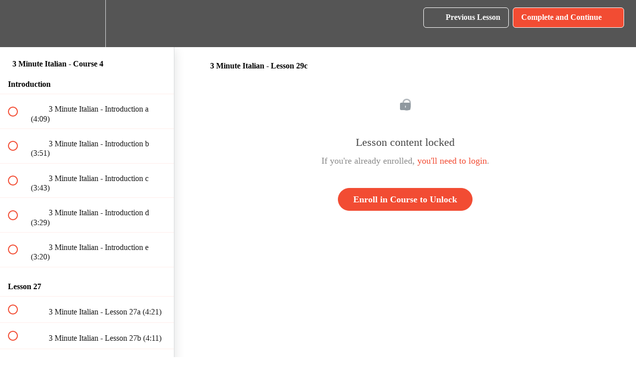

--- FILE ---
content_type: text/html; charset=utf-8
request_url: https://3minutelanguages.teachable.com/courses/3-minute-italian-course-4/lectures/12897274
body_size: 29530
content:
<!DOCTYPE html>
<html>
  <head>
    <script src="https://releases.transloadit.com/uppy/v4.18.0/uppy.min.js"></script><link rel="stylesheet" href="https://releases.transloadit.com/uppy/v4.18.0/uppy.min.css" />
    <link href='https://static-media.hotmart.com/JXFpNPUGJuRpkr1fTB0ApYeyvkY=/32x32/https://uploads.teachablecdn.com/attachments/0NTuSUZySjGf0FSp7xlb_TwitterLogo.png' rel='icon' type='image/png'>

<link href='https://static-media.hotmart.com/RfPL4X0Rb5KzrkliYwDmIwfnrrQ=/72x72/https://uploads.teachablecdn.com/attachments/0NTuSUZySjGf0FSp7xlb_TwitterLogo.png' rel='apple-touch-icon' type='image/png'>

<link href='https://static-media.hotmart.com/RKy88si-jlwZO5Z1-n4InMuk8Nw=/144x144/https://uploads.teachablecdn.com/attachments/0NTuSUZySjGf0FSp7xlb_TwitterLogo.png' rel='apple-touch-icon' type='image/png'>

<link href='https://static-media.hotmart.com/WQSa88l4XfAzLp7aWPsDfN1iImU=/320x345/https://uploads.teachablecdn.com/attachments/yfH98aGdQmSUuHp0NAYu_Green+background.png' rel='apple-touch-startup-image' type='image/png'>

<link href='https://static-media.hotmart.com/zUuYmGmIxBWPFruiJkbSrBUkj2w=/640x690/https://uploads.teachablecdn.com/attachments/yfH98aGdQmSUuHp0NAYu_Green+background.png' rel='apple-touch-startup-image' type='image/png'>

<meta name='apple-mobile-web-app-capable' content='yes' />
<meta charset="UTF-8">
<meta name="csrf-param" content="authenticity_token" />
<meta name="csrf-token" content="sbfhS2A-yyR5q3eaP0NCLsDg7UP-hIc_miyBmV3LHa2_NEiB8SJ9ERg8ahZxNv47XOAzI4Z7B5KA9Ytc2hz_Kg" />
<link rel="stylesheet" href="https://fedora.teachablecdn.com/assets/bootstrap-748e653be2be27c8e709ced95eab64a05c870fcc9544b56e33dfe1a9a539317d.css" data-turbolinks-track="true" /><link href="https://teachable-themeable.learning.teachable.com/themecss/production/base.css?_=75c9e1a029e9&amp;brand_course_heading=%23FFFFFF&amp;brand_heading=%23000000&amp;brand_homepage_heading=%23FFFFFF&amp;brand_navbar_fixed_text=%23FFFFFF&amp;brand_navbar_text=%23FFFFFF&amp;brand_primary=%23555555&amp;brand_secondary=%23F24C33&amp;brand_text=%23000000&amp;font=OpenSans&amp;logged_out_homepage_background_image_overlay=0.0&amp;logged_out_homepage_background_image_url=https%3A%2F%2Fuploads.teachablecdn.com%2Fattachments%2FyfH98aGdQmSUuHp0NAYu_Green%2Bbackground.png&amp;show_login=false&amp;show_signup=false" rel="stylesheet" data-turbolinks-track="true"></link>
<title>3 Minute Italian - Lesson 29c | 3 Minute Languages</title>
<meta name="description" content="Build on from the knowledge you learnt in Courses 1, 2 and 3, and learn how to communicate in even more situations.">
<link rel="canonical" href="https://3minutelanguages.teachable.com/courses/717185/lectures/12897274">
<meta property="og:description" content="Build on from the knowledge you learnt in Courses 1, 2 and 3, and learn how to communicate in even more situations.">
<meta property="og:image" content="https://uploads.teachablecdn.com/attachments/HY7hyIMSm2RGxl4rLaFL_Italian+-+Course+4.png">
<meta property="og:title" content="3 Minute Italian - Lesson 29c">
<meta property="og:type" content="website">
<meta property="og:url" content="https://3minutelanguages.teachable.com/courses/717185/lectures/12897274">
<meta name="brand_video_player_color" content="#ff3f20">
<meta name="site_title" content="3 Minute Languages">
<style></style>
<script src='//fast.wistia.com/assets/external/E-v1.js'></script>
<script
  src='https://www.recaptcha.net/recaptcha/api.js'
  async
  defer></script>



      <meta name="asset_host" content="https://fedora.teachablecdn.com">
     <script>
  (function () {
    const origCreateElement = Document.prototype.createElement;
    Document.prototype.createElement = function () {
      const el = origCreateElement.apply(this, arguments);
      if (arguments[0].toLowerCase() === "video") {
        const observer = new MutationObserver(() => {
          if (
            el.src &&
            el.src.startsWith("data:video") &&
            el.autoplay &&
            el.style.display === "none"
          ) {
            el.removeAttribute("autoplay");
            el.autoplay = false;
            el.style.display = "none";
            observer.disconnect();
          }
        });
        observer.observe(el, {
          attributes: true,
          attributeFilter: ["src", "autoplay", "style"],
        });
      }
      return el;
    };
  })();
</script>
<script src="https://fedora.teachablecdn.com/packs/student-globals--1463f1f1bdf1bb9a431c.js"></script><script src="https://fedora.teachablecdn.com/packs/student-legacy--38db0977d3748059802d.js"></script><script src="https://fedora.teachablecdn.com/packs/student--e4ea9b8f25228072afe8.js"></script>
<meta id='iris-url' data-iris-url=https://eventable.internal.teachable.com />
<script type="text/javascript">
  window.heap=window.heap||[],heap.load=function(e,t){window.heap.appid=e,window.heap.config=t=t||{};var r=document.createElement("script");r.type="text/javascript",r.async=!0,r.src="https://cdn.heapanalytics.com/js/heap-"+e+".js";var a=document.getElementsByTagName("script")[0];a.parentNode.insertBefore(r,a);for(var n=function(e){return function(){heap.push([e].concat(Array.prototype.slice.call(arguments,0)))}},p=["addEventProperties","addUserProperties","clearEventProperties","identify","resetIdentity","removeEventProperty","setEventProperties","track","unsetEventProperty"],o=0;o<p.length;o++)heap[p[o]]=n(p[o])},heap.load("318805607");
  window.heapShouldTrackUser = true;
</script>


<script type="text/javascript">
  var _user_id = ''; // Set to the user's ID, username, or email address, or '' if not yet known.
  var _session_id = '87db1bf0e89de7475611cb55a7b95c4d'; // Set to a unique session ID for the visitor's current browsing session.

  var _sift = window._sift = window._sift || [];
  _sift.push(['_setAccount', '2e541754ec']);
  _sift.push(['_setUserId', _user_id]);
  _sift.push(['_setSessionId', _session_id]);
  _sift.push(['_trackPageview']);

  (function() {
    function ls() {
      var e = document.createElement('script');
      e.src = 'https://cdn.sift.com/s.js';
      document.body.appendChild(e);
    }
    if (window.attachEvent) {
      window.attachEvent('onload', ls);
    } else {
      window.addEventListener('load', ls, false);
    }
  })();
</script>





<!-- Google tag (gtag.js) -->
<script async src="https://www.googletagmanager.com/gtag/js?id=G-SL8LSCXHSV"></script>
<script>
  window.dataLayer = window.dataLayer || [];
  function gtag(){dataLayer.push(arguments);}
  gtag('js', new Date());

  gtag('config', 'G-SL8LSCXHSV', {
    'user_id': '',
    'school_id': '68322',
    'school_domain': '3minutelanguages.teachable.com'
  });
</script>

<script async src="https://www.googletagmanager.com/gtag/js"></script>
<script>
  window.dataLayer = window.dataLayer || [];
  function gtag(){dataLayer.push(arguments);}
  gtag('set', 'linker', {'domains': ['3minutelanguages.teachable.com',  'sso.teachable.com', 'checkout.teachable.com']});
  gtag('js', new Date());

  var gtag_integration = 'G-JVGG017WTH'
  gtag('config', 'G-JVGG017WTH', { 'groups': 'GA4' });
</script>


<meta http-equiv="X-UA-Compatible" content="IE=edge">
<script type="text/javascript">window.NREUM||(NREUM={});NREUM.info={"beacon":"bam.nr-data.net","errorBeacon":"bam.nr-data.net","licenseKey":"NRBR-08e3a2ada38dc55a529","applicationID":"1065060701","transactionName":"dAxdTUFZXVQEQh0JAFQXRktWRR5LCV9F","queueTime":0,"applicationTime":194,"agent":""}</script>
<script type="text/javascript">(window.NREUM||(NREUM={})).init={privacy:{cookies_enabled:true},ajax:{deny_list:["bam.nr-data.net"]},feature_flags:["soft_nav"],distributed_tracing:{enabled:true}};(window.NREUM||(NREUM={})).loader_config={agentID:"1103368432",accountID:"4102727",trustKey:"27503",xpid:"UAcHU1FRDxABVFdXBwcHUVQA",licenseKey:"NRBR-08e3a2ada38dc55a529",applicationID:"1065060701",browserID:"1103368432"};;/*! For license information please see nr-loader-spa-1.308.0.min.js.LICENSE.txt */
(()=>{var e,t,r={384:(e,t,r)=>{"use strict";r.d(t,{NT:()=>a,US:()=>u,Zm:()=>o,bQ:()=>d,dV:()=>c,pV:()=>l});var n=r(6154),i=r(1863),s=r(1910);const a={beacon:"bam.nr-data.net",errorBeacon:"bam.nr-data.net"};function o(){return n.gm.NREUM||(n.gm.NREUM={}),void 0===n.gm.newrelic&&(n.gm.newrelic=n.gm.NREUM),n.gm.NREUM}function c(){let e=o();return e.o||(e.o={ST:n.gm.setTimeout,SI:n.gm.setImmediate||n.gm.setInterval,CT:n.gm.clearTimeout,XHR:n.gm.XMLHttpRequest,REQ:n.gm.Request,EV:n.gm.Event,PR:n.gm.Promise,MO:n.gm.MutationObserver,FETCH:n.gm.fetch,WS:n.gm.WebSocket},(0,s.i)(...Object.values(e.o))),e}function d(e,t){let r=o();r.initializedAgents??={},t.initializedAt={ms:(0,i.t)(),date:new Date},r.initializedAgents[e]=t}function u(e,t){o()[e]=t}function l(){return function(){let e=o();const t=e.info||{};e.info={beacon:a.beacon,errorBeacon:a.errorBeacon,...t}}(),function(){let e=o();const t=e.init||{};e.init={...t}}(),c(),function(){let e=o();const t=e.loader_config||{};e.loader_config={...t}}(),o()}},782:(e,t,r)=>{"use strict";r.d(t,{T:()=>n});const n=r(860).K7.pageViewTiming},860:(e,t,r)=>{"use strict";r.d(t,{$J:()=>u,K7:()=>c,P3:()=>d,XX:()=>i,Yy:()=>o,df:()=>s,qY:()=>n,v4:()=>a});const n="events",i="jserrors",s="browser/blobs",a="rum",o="browser/logs",c={ajax:"ajax",genericEvents:"generic_events",jserrors:i,logging:"logging",metrics:"metrics",pageAction:"page_action",pageViewEvent:"page_view_event",pageViewTiming:"page_view_timing",sessionReplay:"session_replay",sessionTrace:"session_trace",softNav:"soft_navigations",spa:"spa"},d={[c.pageViewEvent]:1,[c.pageViewTiming]:2,[c.metrics]:3,[c.jserrors]:4,[c.spa]:5,[c.ajax]:6,[c.sessionTrace]:7,[c.softNav]:8,[c.sessionReplay]:9,[c.logging]:10,[c.genericEvents]:11},u={[c.pageViewEvent]:a,[c.pageViewTiming]:n,[c.ajax]:n,[c.spa]:n,[c.softNav]:n,[c.metrics]:i,[c.jserrors]:i,[c.sessionTrace]:s,[c.sessionReplay]:s,[c.logging]:o,[c.genericEvents]:"ins"}},944:(e,t,r)=>{"use strict";r.d(t,{R:()=>i});var n=r(3241);function i(e,t){"function"==typeof console.debug&&(console.debug("New Relic Warning: https://github.com/newrelic/newrelic-browser-agent/blob/main/docs/warning-codes.md#".concat(e),t),(0,n.W)({agentIdentifier:null,drained:null,type:"data",name:"warn",feature:"warn",data:{code:e,secondary:t}}))}},993:(e,t,r)=>{"use strict";r.d(t,{A$:()=>s,ET:()=>a,TZ:()=>o,p_:()=>i});var n=r(860);const i={ERROR:"ERROR",WARN:"WARN",INFO:"INFO",DEBUG:"DEBUG",TRACE:"TRACE"},s={OFF:0,ERROR:1,WARN:2,INFO:3,DEBUG:4,TRACE:5},a="log",o=n.K7.logging},1541:(e,t,r)=>{"use strict";r.d(t,{U:()=>i,f:()=>n});const n={MFE:"MFE",BA:"BA"};function i(e,t){if(2!==t?.harvestEndpointVersion)return{};const r=t.agentRef.runtime.appMetadata.agents[0].entityGuid;return e?{"source.id":e.id,"source.name":e.name,"source.type":e.type,"parent.id":e.parent?.id||r,"parent.type":e.parent?.type||n.BA}:{"entity.guid":r,appId:t.agentRef.info.applicationID}}},1687:(e,t,r)=>{"use strict";r.d(t,{Ak:()=>d,Ze:()=>h,x3:()=>u});var n=r(3241),i=r(7836),s=r(3606),a=r(860),o=r(2646);const c={};function d(e,t){const r={staged:!1,priority:a.P3[t]||0};l(e),c[e].get(t)||c[e].set(t,r)}function u(e,t){e&&c[e]&&(c[e].get(t)&&c[e].delete(t),p(e,t,!1),c[e].size&&f(e))}function l(e){if(!e)throw new Error("agentIdentifier required");c[e]||(c[e]=new Map)}function h(e="",t="feature",r=!1){if(l(e),!e||!c[e].get(t)||r)return p(e,t);c[e].get(t).staged=!0,f(e)}function f(e){const t=Array.from(c[e]);t.every(([e,t])=>t.staged)&&(t.sort((e,t)=>e[1].priority-t[1].priority),t.forEach(([t])=>{c[e].delete(t),p(e,t)}))}function p(e,t,r=!0){const a=e?i.ee.get(e):i.ee,c=s.i.handlers;if(!a.aborted&&a.backlog&&c){if((0,n.W)({agentIdentifier:e,type:"lifecycle",name:"drain",feature:t}),r){const e=a.backlog[t],r=c[t];if(r){for(let t=0;e&&t<e.length;++t)g(e[t],r);Object.entries(r).forEach(([e,t])=>{Object.values(t||{}).forEach(t=>{t[0]?.on&&t[0]?.context()instanceof o.y&&t[0].on(e,t[1])})})}}a.isolatedBacklog||delete c[t],a.backlog[t]=null,a.emit("drain-"+t,[])}}function g(e,t){var r=e[1];Object.values(t[r]||{}).forEach(t=>{var r=e[0];if(t[0]===r){var n=t[1],i=e[3],s=e[2];n.apply(i,s)}})}},1738:(e,t,r)=>{"use strict";r.d(t,{U:()=>f,Y:()=>h});var n=r(3241),i=r(9908),s=r(1863),a=r(944),o=r(5701),c=r(3969),d=r(8362),u=r(860),l=r(4261);function h(e,t,r,s){const h=s||r;!h||h[e]&&h[e]!==d.d.prototype[e]||(h[e]=function(){(0,i.p)(c.xV,["API/"+e+"/called"],void 0,u.K7.metrics,r.ee),(0,n.W)({agentIdentifier:r.agentIdentifier,drained:!!o.B?.[r.agentIdentifier],type:"data",name:"api",feature:l.Pl+e,data:{}});try{return t.apply(this,arguments)}catch(e){(0,a.R)(23,e)}})}function f(e,t,r,n,a){const o=e.info;null===r?delete o.jsAttributes[t]:o.jsAttributes[t]=r,(a||null===r)&&(0,i.p)(l.Pl+n,[(0,s.t)(),t,r],void 0,"session",e.ee)}},1741:(e,t,r)=>{"use strict";r.d(t,{W:()=>s});var n=r(944),i=r(4261);class s{#e(e,...t){if(this[e]!==s.prototype[e])return this[e](...t);(0,n.R)(35,e)}addPageAction(e,t){return this.#e(i.hG,e,t)}register(e){return this.#e(i.eY,e)}recordCustomEvent(e,t){return this.#e(i.fF,e,t)}setPageViewName(e,t){return this.#e(i.Fw,e,t)}setCustomAttribute(e,t,r){return this.#e(i.cD,e,t,r)}noticeError(e,t){return this.#e(i.o5,e,t)}setUserId(e,t=!1){return this.#e(i.Dl,e,t)}setApplicationVersion(e){return this.#e(i.nb,e)}setErrorHandler(e){return this.#e(i.bt,e)}addRelease(e,t){return this.#e(i.k6,e,t)}log(e,t){return this.#e(i.$9,e,t)}start(){return this.#e(i.d3)}finished(e){return this.#e(i.BL,e)}recordReplay(){return this.#e(i.CH)}pauseReplay(){return this.#e(i.Tb)}addToTrace(e){return this.#e(i.U2,e)}setCurrentRouteName(e){return this.#e(i.PA,e)}interaction(e){return this.#e(i.dT,e)}wrapLogger(e,t,r){return this.#e(i.Wb,e,t,r)}measure(e,t){return this.#e(i.V1,e,t)}consent(e){return this.#e(i.Pv,e)}}},1863:(e,t,r)=>{"use strict";function n(){return Math.floor(performance.now())}r.d(t,{t:()=>n})},1910:(e,t,r)=>{"use strict";r.d(t,{i:()=>s});var n=r(944);const i=new Map;function s(...e){return e.every(e=>{if(i.has(e))return i.get(e);const t="function"==typeof e?e.toString():"",r=t.includes("[native code]"),s=t.includes("nrWrapper");return r||s||(0,n.R)(64,e?.name||t),i.set(e,r),r})}},2555:(e,t,r)=>{"use strict";r.d(t,{D:()=>o,f:()=>a});var n=r(384),i=r(8122);const s={beacon:n.NT.beacon,errorBeacon:n.NT.errorBeacon,licenseKey:void 0,applicationID:void 0,sa:void 0,queueTime:void 0,applicationTime:void 0,ttGuid:void 0,user:void 0,account:void 0,product:void 0,extra:void 0,jsAttributes:{},userAttributes:void 0,atts:void 0,transactionName:void 0,tNamePlain:void 0};function a(e){try{return!!e.licenseKey&&!!e.errorBeacon&&!!e.applicationID}catch(e){return!1}}const o=e=>(0,i.a)(e,s)},2614:(e,t,r)=>{"use strict";r.d(t,{BB:()=>a,H3:()=>n,g:()=>d,iL:()=>c,tS:()=>o,uh:()=>i,wk:()=>s});const n="NRBA",i="SESSION",s=144e5,a=18e5,o={STARTED:"session-started",PAUSE:"session-pause",RESET:"session-reset",RESUME:"session-resume",UPDATE:"session-update"},c={SAME_TAB:"same-tab",CROSS_TAB:"cross-tab"},d={OFF:0,FULL:1,ERROR:2}},2646:(e,t,r)=>{"use strict";r.d(t,{y:()=>n});class n{constructor(e){this.contextId=e}}},2843:(e,t,r)=>{"use strict";r.d(t,{G:()=>s,u:()=>i});var n=r(3878);function i(e,t=!1,r,i){(0,n.DD)("visibilitychange",function(){if(t)return void("hidden"===document.visibilityState&&e());e(document.visibilityState)},r,i)}function s(e,t,r){(0,n.sp)("pagehide",e,t,r)}},3241:(e,t,r)=>{"use strict";r.d(t,{W:()=>s});var n=r(6154);const i="newrelic";function s(e={}){try{n.gm.dispatchEvent(new CustomEvent(i,{detail:e}))}catch(e){}}},3304:(e,t,r)=>{"use strict";r.d(t,{A:()=>s});var n=r(7836);const i=()=>{const e=new WeakSet;return(t,r)=>{if("object"==typeof r&&null!==r){if(e.has(r))return;e.add(r)}return r}};function s(e){try{return JSON.stringify(e,i())??""}catch(e){try{n.ee.emit("internal-error",[e])}catch(e){}return""}}},3333:(e,t,r)=>{"use strict";r.d(t,{$v:()=>u,TZ:()=>n,Xh:()=>c,Zp:()=>i,kd:()=>d,mq:()=>o,nf:()=>a,qN:()=>s});const n=r(860).K7.genericEvents,i=["auxclick","click","copy","keydown","paste","scrollend"],s=["focus","blur"],a=4,o=1e3,c=2e3,d=["PageAction","UserAction","BrowserPerformance"],u={RESOURCES:"experimental.resources",REGISTER:"register"}},3434:(e,t,r)=>{"use strict";r.d(t,{Jt:()=>s,YM:()=>d});var n=r(7836),i=r(5607);const s="nr@original:".concat(i.W),a=50;var o=Object.prototype.hasOwnProperty,c=!1;function d(e,t){return e||(e=n.ee),r.inPlace=function(e,t,n,i,s){n||(n="");const a="-"===n.charAt(0);for(let o=0;o<t.length;o++){const c=t[o],d=e[c];l(d)||(e[c]=r(d,a?c+n:n,i,c,s))}},r.flag=s,r;function r(t,r,n,c,d){return l(t)?t:(r||(r=""),nrWrapper[s]=t,function(e,t,r){if(Object.defineProperty&&Object.keys)try{return Object.keys(e).forEach(function(r){Object.defineProperty(t,r,{get:function(){return e[r]},set:function(t){return e[r]=t,t}})}),t}catch(e){u([e],r)}for(var n in e)o.call(e,n)&&(t[n]=e[n])}(t,nrWrapper,e),nrWrapper);function nrWrapper(){var s,o,l,h;let f;try{o=this,s=[...arguments],l="function"==typeof n?n(s,o):n||{}}catch(t){u([t,"",[s,o,c],l],e)}i(r+"start",[s,o,c],l,d);const p=performance.now();let g;try{return h=t.apply(o,s),g=performance.now(),h}catch(e){throw g=performance.now(),i(r+"err",[s,o,e],l,d),f=e,f}finally{const e=g-p,t={start:p,end:g,duration:e,isLongTask:e>=a,methodName:c,thrownError:f};t.isLongTask&&i("long-task",[t,o],l,d),i(r+"end",[s,o,h],l,d)}}}function i(r,n,i,s){if(!c||t){var a=c;c=!0;try{e.emit(r,n,i,t,s)}catch(t){u([t,r,n,i],e)}c=a}}}function u(e,t){t||(t=n.ee);try{t.emit("internal-error",e)}catch(e){}}function l(e){return!(e&&"function"==typeof e&&e.apply&&!e[s])}},3606:(e,t,r)=>{"use strict";r.d(t,{i:()=>s});var n=r(9908);s.on=a;var i=s.handlers={};function s(e,t,r,s){a(s||n.d,i,e,t,r)}function a(e,t,r,i,s){s||(s="feature"),e||(e=n.d);var a=t[s]=t[s]||{};(a[r]=a[r]||[]).push([e,i])}},3738:(e,t,r)=>{"use strict";r.d(t,{He:()=>i,Kp:()=>o,Lc:()=>d,Rz:()=>u,TZ:()=>n,bD:()=>s,d3:()=>a,jx:()=>l,sl:()=>h,uP:()=>c});const n=r(860).K7.sessionTrace,i="bstResource",s="resource",a="-start",o="-end",c="fn"+a,d="fn"+o,u="pushState",l=1e3,h=3e4},3785:(e,t,r)=>{"use strict";r.d(t,{R:()=>c,b:()=>d});var n=r(9908),i=r(1863),s=r(860),a=r(3969),o=r(993);function c(e,t,r={},c=o.p_.INFO,d=!0,u,l=(0,i.t)()){(0,n.p)(a.xV,["API/logging/".concat(c.toLowerCase(),"/called")],void 0,s.K7.metrics,e),(0,n.p)(o.ET,[l,t,r,c,d,u],void 0,s.K7.logging,e)}function d(e){return"string"==typeof e&&Object.values(o.p_).some(t=>t===e.toUpperCase().trim())}},3878:(e,t,r)=>{"use strict";function n(e,t){return{capture:e,passive:!1,signal:t}}function i(e,t,r=!1,i){window.addEventListener(e,t,n(r,i))}function s(e,t,r=!1,i){document.addEventListener(e,t,n(r,i))}r.d(t,{DD:()=>s,jT:()=>n,sp:()=>i})},3962:(e,t,r)=>{"use strict";r.d(t,{AM:()=>a,O2:()=>l,OV:()=>s,Qu:()=>h,TZ:()=>c,ih:()=>f,pP:()=>o,t1:()=>u,tC:()=>i,wD:()=>d});var n=r(860);const i=["click","keydown","submit"],s="popstate",a="api",o="initialPageLoad",c=n.K7.softNav,d=5e3,u=500,l={INITIAL_PAGE_LOAD:"",ROUTE_CHANGE:1,UNSPECIFIED:2},h={INTERACTION:1,AJAX:2,CUSTOM_END:3,CUSTOM_TRACER:4},f={IP:"in progress",PF:"pending finish",FIN:"finished",CAN:"cancelled"}},3969:(e,t,r)=>{"use strict";r.d(t,{TZ:()=>n,XG:()=>o,rs:()=>i,xV:()=>a,z_:()=>s});const n=r(860).K7.metrics,i="sm",s="cm",a="storeSupportabilityMetrics",o="storeEventMetrics"},4234:(e,t,r)=>{"use strict";r.d(t,{W:()=>s});var n=r(7836),i=r(1687);class s{constructor(e,t){this.agentIdentifier=e,this.ee=n.ee.get(e),this.featureName=t,this.blocked=!1}deregisterDrain(){(0,i.x3)(this.agentIdentifier,this.featureName)}}},4261:(e,t,r)=>{"use strict";r.d(t,{$9:()=>u,BL:()=>c,CH:()=>p,Dl:()=>R,Fw:()=>w,PA:()=>v,Pl:()=>n,Pv:()=>A,Tb:()=>h,U2:()=>a,V1:()=>E,Wb:()=>T,bt:()=>y,cD:()=>b,d3:()=>x,dT:()=>d,eY:()=>g,fF:()=>f,hG:()=>s,hw:()=>i,k6:()=>o,nb:()=>m,o5:()=>l});const n="api-",i=n+"ixn-",s="addPageAction",a="addToTrace",o="addRelease",c="finished",d="interaction",u="log",l="noticeError",h="pauseReplay",f="recordCustomEvent",p="recordReplay",g="register",m="setApplicationVersion",v="setCurrentRouteName",b="setCustomAttribute",y="setErrorHandler",w="setPageViewName",R="setUserId",x="start",T="wrapLogger",E="measure",A="consent"},5205:(e,t,r)=>{"use strict";r.d(t,{j:()=>S});var n=r(384),i=r(1741);var s=r(2555),a=r(3333);const o=e=>{if(!e||"string"!=typeof e)return!1;try{document.createDocumentFragment().querySelector(e)}catch{return!1}return!0};var c=r(2614),d=r(944),u=r(8122);const l="[data-nr-mask]",h=e=>(0,u.a)(e,(()=>{const e={feature_flags:[],experimental:{allow_registered_children:!1,resources:!1},mask_selector:"*",block_selector:"[data-nr-block]",mask_input_options:{color:!1,date:!1,"datetime-local":!1,email:!1,month:!1,number:!1,range:!1,search:!1,tel:!1,text:!1,time:!1,url:!1,week:!1,textarea:!1,select:!1,password:!0}};return{ajax:{deny_list:void 0,block_internal:!0,enabled:!0,autoStart:!0},api:{get allow_registered_children(){return e.feature_flags.includes(a.$v.REGISTER)||e.experimental.allow_registered_children},set allow_registered_children(t){e.experimental.allow_registered_children=t},duplicate_registered_data:!1},browser_consent_mode:{enabled:!1},distributed_tracing:{enabled:void 0,exclude_newrelic_header:void 0,cors_use_newrelic_header:void 0,cors_use_tracecontext_headers:void 0,allowed_origins:void 0},get feature_flags(){return e.feature_flags},set feature_flags(t){e.feature_flags=t},generic_events:{enabled:!0,autoStart:!0},harvest:{interval:30},jserrors:{enabled:!0,autoStart:!0},logging:{enabled:!0,autoStart:!0},metrics:{enabled:!0,autoStart:!0},obfuscate:void 0,page_action:{enabled:!0},page_view_event:{enabled:!0,autoStart:!0},page_view_timing:{enabled:!0,autoStart:!0},performance:{capture_marks:!1,capture_measures:!1,capture_detail:!0,resources:{get enabled(){return e.feature_flags.includes(a.$v.RESOURCES)||e.experimental.resources},set enabled(t){e.experimental.resources=t},asset_types:[],first_party_domains:[],ignore_newrelic:!0}},privacy:{cookies_enabled:!0},proxy:{assets:void 0,beacon:void 0},session:{expiresMs:c.wk,inactiveMs:c.BB},session_replay:{autoStart:!0,enabled:!1,preload:!1,sampling_rate:10,error_sampling_rate:100,collect_fonts:!1,inline_images:!1,fix_stylesheets:!0,mask_all_inputs:!0,get mask_text_selector(){return e.mask_selector},set mask_text_selector(t){o(t)?e.mask_selector="".concat(t,",").concat(l):""===t||null===t?e.mask_selector=l:(0,d.R)(5,t)},get block_class(){return"nr-block"},get ignore_class(){return"nr-ignore"},get mask_text_class(){return"nr-mask"},get block_selector(){return e.block_selector},set block_selector(t){o(t)?e.block_selector+=",".concat(t):""!==t&&(0,d.R)(6,t)},get mask_input_options(){return e.mask_input_options},set mask_input_options(t){t&&"object"==typeof t?e.mask_input_options={...t,password:!0}:(0,d.R)(7,t)}},session_trace:{enabled:!0,autoStart:!0},soft_navigations:{enabled:!0,autoStart:!0},spa:{enabled:!0,autoStart:!0},ssl:void 0,user_actions:{enabled:!0,elementAttributes:["id","className","tagName","type"]}}})());var f=r(6154),p=r(9324);let g=0;const m={buildEnv:p.F3,distMethod:p.Xs,version:p.xv,originTime:f.WN},v={consented:!1},b={appMetadata:{},get consented(){return this.session?.state?.consent||v.consented},set consented(e){v.consented=e},customTransaction:void 0,denyList:void 0,disabled:!1,harvester:void 0,isolatedBacklog:!1,isRecording:!1,loaderType:void 0,maxBytes:3e4,obfuscator:void 0,onerror:void 0,ptid:void 0,releaseIds:{},session:void 0,timeKeeper:void 0,registeredEntities:[],jsAttributesMetadata:{bytes:0},get harvestCount(){return++g}},y=e=>{const t=(0,u.a)(e,b),r=Object.keys(m).reduce((e,t)=>(e[t]={value:m[t],writable:!1,configurable:!0,enumerable:!0},e),{});return Object.defineProperties(t,r)};var w=r(5701);const R=e=>{const t=e.startsWith("http");e+="/",r.p=t?e:"https://"+e};var x=r(7836),T=r(3241);const E={accountID:void 0,trustKey:void 0,agentID:void 0,licenseKey:void 0,applicationID:void 0,xpid:void 0},A=e=>(0,u.a)(e,E),_=new Set;function S(e,t={},r,a){let{init:o,info:c,loader_config:d,runtime:u={},exposed:l=!0}=t;if(!c){const e=(0,n.pV)();o=e.init,c=e.info,d=e.loader_config}e.init=h(o||{}),e.loader_config=A(d||{}),c.jsAttributes??={},f.bv&&(c.jsAttributes.isWorker=!0),e.info=(0,s.D)(c);const p=e.init,g=[c.beacon,c.errorBeacon];_.has(e.agentIdentifier)||(p.proxy.assets&&(R(p.proxy.assets),g.push(p.proxy.assets)),p.proxy.beacon&&g.push(p.proxy.beacon),e.beacons=[...g],function(e){const t=(0,n.pV)();Object.getOwnPropertyNames(i.W.prototype).forEach(r=>{const n=i.W.prototype[r];if("function"!=typeof n||"constructor"===n)return;let s=t[r];e[r]&&!1!==e.exposed&&"micro-agent"!==e.runtime?.loaderType&&(t[r]=(...t)=>{const n=e[r](...t);return s?s(...t):n})})}(e),(0,n.US)("activatedFeatures",w.B)),u.denyList=[...p.ajax.deny_list||[],...p.ajax.block_internal?g:[]],u.ptid=e.agentIdentifier,u.loaderType=r,e.runtime=y(u),_.has(e.agentIdentifier)||(e.ee=x.ee.get(e.agentIdentifier),e.exposed=l,(0,T.W)({agentIdentifier:e.agentIdentifier,drained:!!w.B?.[e.agentIdentifier],type:"lifecycle",name:"initialize",feature:void 0,data:e.config})),_.add(e.agentIdentifier)}},5270:(e,t,r)=>{"use strict";r.d(t,{Aw:()=>a,SR:()=>s,rF:()=>o});var n=r(384),i=r(7767);function s(e){return!!(0,n.dV)().o.MO&&(0,i.V)(e)&&!0===e?.session_trace.enabled}function a(e){return!0===e?.session_replay.preload&&s(e)}function o(e,t){try{if("string"==typeof t?.type){if("password"===t.type.toLowerCase())return"*".repeat(e?.length||0);if(void 0!==t?.dataset?.nrUnmask||t?.classList?.contains("nr-unmask"))return e}}catch(e){}return"string"==typeof e?e.replace(/[\S]/g,"*"):"*".repeat(e?.length||0)}},5289:(e,t,r)=>{"use strict";r.d(t,{GG:()=>a,Qr:()=>c,sB:()=>o});var n=r(3878),i=r(6389);function s(){return"undefined"==typeof document||"complete"===document.readyState}function a(e,t){if(s())return e();const r=(0,i.J)(e),a=setInterval(()=>{s()&&(clearInterval(a),r())},500);(0,n.sp)("load",r,t)}function o(e){if(s())return e();(0,n.DD)("DOMContentLoaded",e)}function c(e){if(s())return e();(0,n.sp)("popstate",e)}},5607:(e,t,r)=>{"use strict";r.d(t,{W:()=>n});const n=(0,r(9566).bz)()},5701:(e,t,r)=>{"use strict";r.d(t,{B:()=>s,t:()=>a});var n=r(3241);const i=new Set,s={};function a(e,t){const r=t.agentIdentifier;s[r]??={},e&&"object"==typeof e&&(i.has(r)||(t.ee.emit("rumresp",[e]),s[r]=e,i.add(r),(0,n.W)({agentIdentifier:r,loaded:!0,drained:!0,type:"lifecycle",name:"load",feature:void 0,data:e})))}},6154:(e,t,r)=>{"use strict";r.d(t,{OF:()=>d,RI:()=>i,WN:()=>h,bv:()=>s,eN:()=>f,gm:()=>a,lR:()=>l,m:()=>c,mw:()=>o,sb:()=>u});var n=r(1863);const i="undefined"!=typeof window&&!!window.document,s="undefined"!=typeof WorkerGlobalScope&&("undefined"!=typeof self&&self instanceof WorkerGlobalScope&&self.navigator instanceof WorkerNavigator||"undefined"!=typeof globalThis&&globalThis instanceof WorkerGlobalScope&&globalThis.navigator instanceof WorkerNavigator),a=i?window:"undefined"!=typeof WorkerGlobalScope&&("undefined"!=typeof self&&self instanceof WorkerGlobalScope&&self||"undefined"!=typeof globalThis&&globalThis instanceof WorkerGlobalScope&&globalThis),o=Boolean("hidden"===a?.document?.visibilityState),c=""+a?.location,d=/iPad|iPhone|iPod/.test(a.navigator?.userAgent),u=d&&"undefined"==typeof SharedWorker,l=(()=>{const e=a.navigator?.userAgent?.match(/Firefox[/\s](\d+\.\d+)/);return Array.isArray(e)&&e.length>=2?+e[1]:0})(),h=Date.now()-(0,n.t)(),f=()=>"undefined"!=typeof PerformanceNavigationTiming&&a?.performance?.getEntriesByType("navigation")?.[0]?.responseStart},6344:(e,t,r)=>{"use strict";r.d(t,{BB:()=>u,Qb:()=>l,TZ:()=>i,Ug:()=>a,Vh:()=>s,_s:()=>o,bc:()=>d,yP:()=>c});var n=r(2614);const i=r(860).K7.sessionReplay,s="errorDuringReplay",a=.12,o={DomContentLoaded:0,Load:1,FullSnapshot:2,IncrementalSnapshot:3,Meta:4,Custom:5},c={[n.g.ERROR]:15e3,[n.g.FULL]:3e5,[n.g.OFF]:0},d={RESET:{message:"Session was reset",sm:"Reset"},IMPORT:{message:"Recorder failed to import",sm:"Import"},TOO_MANY:{message:"429: Too Many Requests",sm:"Too-Many"},TOO_BIG:{message:"Payload was too large",sm:"Too-Big"},CROSS_TAB:{message:"Session Entity was set to OFF on another tab",sm:"Cross-Tab"},ENTITLEMENTS:{message:"Session Replay is not allowed and will not be started",sm:"Entitlement"}},u=5e3,l={API:"api",RESUME:"resume",SWITCH_TO_FULL:"switchToFull",INITIALIZE:"initialize",PRELOAD:"preload"}},6389:(e,t,r)=>{"use strict";function n(e,t=500,r={}){const n=r?.leading||!1;let i;return(...r)=>{n&&void 0===i&&(e.apply(this,r),i=setTimeout(()=>{i=clearTimeout(i)},t)),n||(clearTimeout(i),i=setTimeout(()=>{e.apply(this,r)},t))}}function i(e){let t=!1;return(...r)=>{t||(t=!0,e.apply(this,r))}}r.d(t,{J:()=>i,s:()=>n})},6630:(e,t,r)=>{"use strict";r.d(t,{T:()=>n});const n=r(860).K7.pageViewEvent},6774:(e,t,r)=>{"use strict";r.d(t,{T:()=>n});const n=r(860).K7.jserrors},7295:(e,t,r)=>{"use strict";r.d(t,{Xv:()=>a,gX:()=>i,iW:()=>s});var n=[];function i(e){if(!e||s(e))return!1;if(0===n.length)return!0;if("*"===n[0].hostname)return!1;for(var t=0;t<n.length;t++){var r=n[t];if(r.hostname.test(e.hostname)&&r.pathname.test(e.pathname))return!1}return!0}function s(e){return void 0===e.hostname}function a(e){if(n=[],e&&e.length)for(var t=0;t<e.length;t++){let r=e[t];if(!r)continue;if("*"===r)return void(n=[{hostname:"*"}]);0===r.indexOf("http://")?r=r.substring(7):0===r.indexOf("https://")&&(r=r.substring(8));const i=r.indexOf("/");let s,a;i>0?(s=r.substring(0,i),a=r.substring(i)):(s=r,a="*");let[c]=s.split(":");n.push({hostname:o(c),pathname:o(a,!0)})}}function o(e,t=!1){const r=e.replace(/[.+?^${}()|[\]\\]/g,e=>"\\"+e).replace(/\*/g,".*?");return new RegExp((t?"^":"")+r+"$")}},7485:(e,t,r)=>{"use strict";r.d(t,{D:()=>i});var n=r(6154);function i(e){if(0===(e||"").indexOf("data:"))return{protocol:"data"};try{const t=new URL(e,location.href),r={port:t.port,hostname:t.hostname,pathname:t.pathname,search:t.search,protocol:t.protocol.slice(0,t.protocol.indexOf(":")),sameOrigin:t.protocol===n.gm?.location?.protocol&&t.host===n.gm?.location?.host};return r.port&&""!==r.port||("http:"===t.protocol&&(r.port="80"),"https:"===t.protocol&&(r.port="443")),r.pathname&&""!==r.pathname?r.pathname.startsWith("/")||(r.pathname="/".concat(r.pathname)):r.pathname="/",r}catch(e){return{}}}},7699:(e,t,r)=>{"use strict";r.d(t,{It:()=>s,KC:()=>o,No:()=>i,qh:()=>a});var n=r(860);const i=16e3,s=1e6,a="SESSION_ERROR",o={[n.K7.logging]:!0,[n.K7.genericEvents]:!1,[n.K7.jserrors]:!1,[n.K7.ajax]:!1}},7767:(e,t,r)=>{"use strict";r.d(t,{V:()=>i});var n=r(6154);const i=e=>n.RI&&!0===e?.privacy.cookies_enabled},7836:(e,t,r)=>{"use strict";r.d(t,{P:()=>o,ee:()=>c});var n=r(384),i=r(8990),s=r(2646),a=r(5607);const o="nr@context:".concat(a.W),c=function e(t,r){var n={},a={},u={},l=!1;try{l=16===r.length&&d.initializedAgents?.[r]?.runtime.isolatedBacklog}catch(e){}var h={on:p,addEventListener:p,removeEventListener:function(e,t){var r=n[e];if(!r)return;for(var i=0;i<r.length;i++)r[i]===t&&r.splice(i,1)},emit:function(e,r,n,i,s){!1!==s&&(s=!0);if(c.aborted&&!i)return;t&&s&&t.emit(e,r,n);var o=f(n);g(e).forEach(e=>{e.apply(o,r)});var d=v()[a[e]];d&&d.push([h,e,r,o]);return o},get:m,listeners:g,context:f,buffer:function(e,t){const r=v();if(t=t||"feature",h.aborted)return;Object.entries(e||{}).forEach(([e,n])=>{a[n]=t,t in r||(r[t]=[])})},abort:function(){h._aborted=!0,Object.keys(h.backlog).forEach(e=>{delete h.backlog[e]})},isBuffering:function(e){return!!v()[a[e]]},debugId:r,backlog:l?{}:t&&"object"==typeof t.backlog?t.backlog:{},isolatedBacklog:l};return Object.defineProperty(h,"aborted",{get:()=>{let e=h._aborted||!1;return e||(t&&(e=t.aborted),e)}}),h;function f(e){return e&&e instanceof s.y?e:e?(0,i.I)(e,o,()=>new s.y(o)):new s.y(o)}function p(e,t){n[e]=g(e).concat(t)}function g(e){return n[e]||[]}function m(t){return u[t]=u[t]||e(h,t)}function v(){return h.backlog}}(void 0,"globalEE"),d=(0,n.Zm)();d.ee||(d.ee=c)},8122:(e,t,r)=>{"use strict";r.d(t,{a:()=>i});var n=r(944);function i(e,t){try{if(!e||"object"!=typeof e)return(0,n.R)(3);if(!t||"object"!=typeof t)return(0,n.R)(4);const r=Object.create(Object.getPrototypeOf(t),Object.getOwnPropertyDescriptors(t)),s=0===Object.keys(r).length?e:r;for(let a in s)if(void 0!==e[a])try{if(null===e[a]){r[a]=null;continue}Array.isArray(e[a])&&Array.isArray(t[a])?r[a]=Array.from(new Set([...e[a],...t[a]])):"object"==typeof e[a]&&"object"==typeof t[a]?r[a]=i(e[a],t[a]):r[a]=e[a]}catch(e){r[a]||(0,n.R)(1,e)}return r}catch(e){(0,n.R)(2,e)}}},8139:(e,t,r)=>{"use strict";r.d(t,{u:()=>h});var n=r(7836),i=r(3434),s=r(8990),a=r(6154);const o={},c=a.gm.XMLHttpRequest,d="addEventListener",u="removeEventListener",l="nr@wrapped:".concat(n.P);function h(e){var t=function(e){return(e||n.ee).get("events")}(e);if(o[t.debugId]++)return t;o[t.debugId]=1;var r=(0,i.YM)(t,!0);function h(e){r.inPlace(e,[d,u],"-",p)}function p(e,t){return e[1]}return"getPrototypeOf"in Object&&(a.RI&&f(document,h),c&&f(c.prototype,h),f(a.gm,h)),t.on(d+"-start",function(e,t){var n=e[1];if(null!==n&&("function"==typeof n||"object"==typeof n)&&"newrelic"!==e[0]){var i=(0,s.I)(n,l,function(){var e={object:function(){if("function"!=typeof n.handleEvent)return;return n.handleEvent.apply(n,arguments)},function:n}[typeof n];return e?r(e,"fn-",null,e.name||"anonymous"):n});this.wrapped=e[1]=i}}),t.on(u+"-start",function(e){e[1]=this.wrapped||e[1]}),t}function f(e,t,...r){let n=e;for(;"object"==typeof n&&!Object.prototype.hasOwnProperty.call(n,d);)n=Object.getPrototypeOf(n);n&&t(n,...r)}},8362:(e,t,r)=>{"use strict";r.d(t,{d:()=>s});var n=r(9566),i=r(1741);class s extends i.W{agentIdentifier=(0,n.LA)(16)}},8374:(e,t,r)=>{r.nc=(()=>{try{return document?.currentScript?.nonce}catch(e){}return""})()},8990:(e,t,r)=>{"use strict";r.d(t,{I:()=>i});var n=Object.prototype.hasOwnProperty;function i(e,t,r){if(n.call(e,t))return e[t];var i=r();if(Object.defineProperty&&Object.keys)try{return Object.defineProperty(e,t,{value:i,writable:!0,enumerable:!1}),i}catch(e){}return e[t]=i,i}},9119:(e,t,r)=>{"use strict";r.d(t,{L:()=>s});var n=/([^?#]*)[^#]*(#[^?]*|$).*/,i=/([^?#]*)().*/;function s(e,t){return e?e.replace(t?n:i,"$1$2"):e}},9300:(e,t,r)=>{"use strict";r.d(t,{T:()=>n});const n=r(860).K7.ajax},9324:(e,t,r)=>{"use strict";r.d(t,{AJ:()=>a,F3:()=>i,Xs:()=>s,Yq:()=>o,xv:()=>n});const n="1.308.0",i="PROD",s="CDN",a="@newrelic/rrweb",o="1.0.1"},9566:(e,t,r)=>{"use strict";r.d(t,{LA:()=>o,ZF:()=>c,bz:()=>a,el:()=>d});var n=r(6154);const i="xxxxxxxx-xxxx-4xxx-yxxx-xxxxxxxxxxxx";function s(e,t){return e?15&e[t]:16*Math.random()|0}function a(){const e=n.gm?.crypto||n.gm?.msCrypto;let t,r=0;return e&&e.getRandomValues&&(t=e.getRandomValues(new Uint8Array(30))),i.split("").map(e=>"x"===e?s(t,r++).toString(16):"y"===e?(3&s()|8).toString(16):e).join("")}function o(e){const t=n.gm?.crypto||n.gm?.msCrypto;let r,i=0;t&&t.getRandomValues&&(r=t.getRandomValues(new Uint8Array(e)));const a=[];for(var o=0;o<e;o++)a.push(s(r,i++).toString(16));return a.join("")}function c(){return o(16)}function d(){return o(32)}},9908:(e,t,r)=>{"use strict";r.d(t,{d:()=>n,p:()=>i});var n=r(7836).ee.get("handle");function i(e,t,r,i,s){s?(s.buffer([e],i),s.emit(e,t,r)):(n.buffer([e],i),n.emit(e,t,r))}}},n={};function i(e){var t=n[e];if(void 0!==t)return t.exports;var s=n[e]={exports:{}};return r[e](s,s.exports,i),s.exports}i.m=r,i.d=(e,t)=>{for(var r in t)i.o(t,r)&&!i.o(e,r)&&Object.defineProperty(e,r,{enumerable:!0,get:t[r]})},i.f={},i.e=e=>Promise.all(Object.keys(i.f).reduce((t,r)=>(i.f[r](e,t),t),[])),i.u=e=>({212:"nr-spa-compressor",249:"nr-spa-recorder",478:"nr-spa"}[e]+"-1.308.0.min.js"),i.o=(e,t)=>Object.prototype.hasOwnProperty.call(e,t),e={},t="NRBA-1.308.0.PROD:",i.l=(r,n,s,a)=>{if(e[r])e[r].push(n);else{var o,c;if(void 0!==s)for(var d=document.getElementsByTagName("script"),u=0;u<d.length;u++){var l=d[u];if(l.getAttribute("src")==r||l.getAttribute("data-webpack")==t+s){o=l;break}}if(!o){c=!0;var h={478:"sha512-RSfSVnmHk59T/uIPbdSE0LPeqcEdF4/+XhfJdBuccH5rYMOEZDhFdtnh6X6nJk7hGpzHd9Ujhsy7lZEz/ORYCQ==",249:"sha512-ehJXhmntm85NSqW4MkhfQqmeKFulra3klDyY0OPDUE+sQ3GokHlPh1pmAzuNy//3j4ac6lzIbmXLvGQBMYmrkg==",212:"sha512-B9h4CR46ndKRgMBcK+j67uSR2RCnJfGefU+A7FrgR/k42ovXy5x/MAVFiSvFxuVeEk/pNLgvYGMp1cBSK/G6Fg=="};(o=document.createElement("script")).charset="utf-8",i.nc&&o.setAttribute("nonce",i.nc),o.setAttribute("data-webpack",t+s),o.src=r,0!==o.src.indexOf(window.location.origin+"/")&&(o.crossOrigin="anonymous"),h[a]&&(o.integrity=h[a])}e[r]=[n];var f=(t,n)=>{o.onerror=o.onload=null,clearTimeout(p);var i=e[r];if(delete e[r],o.parentNode&&o.parentNode.removeChild(o),i&&i.forEach(e=>e(n)),t)return t(n)},p=setTimeout(f.bind(null,void 0,{type:"timeout",target:o}),12e4);o.onerror=f.bind(null,o.onerror),o.onload=f.bind(null,o.onload),c&&document.head.appendChild(o)}},i.r=e=>{"undefined"!=typeof Symbol&&Symbol.toStringTag&&Object.defineProperty(e,Symbol.toStringTag,{value:"Module"}),Object.defineProperty(e,"__esModule",{value:!0})},i.p="https://js-agent.newrelic.com/",(()=>{var e={38:0,788:0};i.f.j=(t,r)=>{var n=i.o(e,t)?e[t]:void 0;if(0!==n)if(n)r.push(n[2]);else{var s=new Promise((r,i)=>n=e[t]=[r,i]);r.push(n[2]=s);var a=i.p+i.u(t),o=new Error;i.l(a,r=>{if(i.o(e,t)&&(0!==(n=e[t])&&(e[t]=void 0),n)){var s=r&&("load"===r.type?"missing":r.type),a=r&&r.target&&r.target.src;o.message="Loading chunk "+t+" failed: ("+s+": "+a+")",o.name="ChunkLoadError",o.type=s,o.request=a,n[1](o)}},"chunk-"+t,t)}};var t=(t,r)=>{var n,s,[a,o,c]=r,d=0;if(a.some(t=>0!==e[t])){for(n in o)i.o(o,n)&&(i.m[n]=o[n]);if(c)c(i)}for(t&&t(r);d<a.length;d++)s=a[d],i.o(e,s)&&e[s]&&e[s][0](),e[s]=0},r=self["webpackChunk:NRBA-1.308.0.PROD"]=self["webpackChunk:NRBA-1.308.0.PROD"]||[];r.forEach(t.bind(null,0)),r.push=t.bind(null,r.push.bind(r))})(),(()=>{"use strict";i(8374);var e=i(8362),t=i(860);const r=Object.values(t.K7);var n=i(5205);var s=i(9908),a=i(1863),o=i(4261),c=i(1738);var d=i(1687),u=i(4234),l=i(5289),h=i(6154),f=i(944),p=i(5270),g=i(7767),m=i(6389),v=i(7699);class b extends u.W{constructor(e,t){super(e.agentIdentifier,t),this.agentRef=e,this.abortHandler=void 0,this.featAggregate=void 0,this.loadedSuccessfully=void 0,this.onAggregateImported=new Promise(e=>{this.loadedSuccessfully=e}),this.deferred=Promise.resolve(),!1===e.init[this.featureName].autoStart?this.deferred=new Promise((t,r)=>{this.ee.on("manual-start-all",(0,m.J)(()=>{(0,d.Ak)(e.agentIdentifier,this.featureName),t()}))}):(0,d.Ak)(e.agentIdentifier,t)}importAggregator(e,t,r={}){if(this.featAggregate)return;const n=async()=>{let n;await this.deferred;try{if((0,g.V)(e.init)){const{setupAgentSession:t}=await i.e(478).then(i.bind(i,8766));n=t(e)}}catch(e){(0,f.R)(20,e),this.ee.emit("internal-error",[e]),(0,s.p)(v.qh,[e],void 0,this.featureName,this.ee)}try{if(!this.#t(this.featureName,n,e.init))return(0,d.Ze)(this.agentIdentifier,this.featureName),void this.loadedSuccessfully(!1);const{Aggregate:i}=await t();this.featAggregate=new i(e,r),e.runtime.harvester.initializedAggregates.push(this.featAggregate),this.loadedSuccessfully(!0)}catch(e){(0,f.R)(34,e),this.abortHandler?.(),(0,d.Ze)(this.agentIdentifier,this.featureName,!0),this.loadedSuccessfully(!1),this.ee&&this.ee.abort()}};h.RI?(0,l.GG)(()=>n(),!0):n()}#t(e,r,n){if(this.blocked)return!1;switch(e){case t.K7.sessionReplay:return(0,p.SR)(n)&&!!r;case t.K7.sessionTrace:return!!r;default:return!0}}}var y=i(6630),w=i(2614),R=i(3241);class x extends b{static featureName=y.T;constructor(e){var t;super(e,y.T),this.setupInspectionEvents(e.agentIdentifier),t=e,(0,c.Y)(o.Fw,function(e,r){"string"==typeof e&&("/"!==e.charAt(0)&&(e="/"+e),t.runtime.customTransaction=(r||"http://custom.transaction")+e,(0,s.p)(o.Pl+o.Fw,[(0,a.t)()],void 0,void 0,t.ee))},t),this.importAggregator(e,()=>i.e(478).then(i.bind(i,2467)))}setupInspectionEvents(e){const t=(t,r)=>{t&&(0,R.W)({agentIdentifier:e,timeStamp:t.timeStamp,loaded:"complete"===t.target.readyState,type:"window",name:r,data:t.target.location+""})};(0,l.sB)(e=>{t(e,"DOMContentLoaded")}),(0,l.GG)(e=>{t(e,"load")}),(0,l.Qr)(e=>{t(e,"navigate")}),this.ee.on(w.tS.UPDATE,(t,r)=>{(0,R.W)({agentIdentifier:e,type:"lifecycle",name:"session",data:r})})}}var T=i(384);class E extends e.d{constructor(e){var t;(super(),h.gm)?(this.features={},(0,T.bQ)(this.agentIdentifier,this),this.desiredFeatures=new Set(e.features||[]),this.desiredFeatures.add(x),(0,n.j)(this,e,e.loaderType||"agent"),t=this,(0,c.Y)(o.cD,function(e,r,n=!1){if("string"==typeof e){if(["string","number","boolean"].includes(typeof r)||null===r)return(0,c.U)(t,e,r,o.cD,n);(0,f.R)(40,typeof r)}else(0,f.R)(39,typeof e)},t),function(e){(0,c.Y)(o.Dl,function(t,r=!1){if("string"!=typeof t&&null!==t)return void(0,f.R)(41,typeof t);const n=e.info.jsAttributes["enduser.id"];r&&null!=n&&n!==t?(0,s.p)(o.Pl+"setUserIdAndResetSession",[t],void 0,"session",e.ee):(0,c.U)(e,"enduser.id",t,o.Dl,!0)},e)}(this),function(e){(0,c.Y)(o.nb,function(t){if("string"==typeof t||null===t)return(0,c.U)(e,"application.version",t,o.nb,!1);(0,f.R)(42,typeof t)},e)}(this),function(e){(0,c.Y)(o.d3,function(){e.ee.emit("manual-start-all")},e)}(this),function(e){(0,c.Y)(o.Pv,function(t=!0){if("boolean"==typeof t){if((0,s.p)(o.Pl+o.Pv,[t],void 0,"session",e.ee),e.runtime.consented=t,t){const t=e.features.page_view_event;t.onAggregateImported.then(e=>{const r=t.featAggregate;e&&!r.sentRum&&r.sendRum()})}}else(0,f.R)(65,typeof t)},e)}(this),this.run()):(0,f.R)(21)}get config(){return{info:this.info,init:this.init,loader_config:this.loader_config,runtime:this.runtime}}get api(){return this}run(){try{const e=function(e){const t={};return r.forEach(r=>{t[r]=!!e[r]?.enabled}),t}(this.init),n=[...this.desiredFeatures];n.sort((e,r)=>t.P3[e.featureName]-t.P3[r.featureName]),n.forEach(r=>{if(!e[r.featureName]&&r.featureName!==t.K7.pageViewEvent)return;if(r.featureName===t.K7.spa)return void(0,f.R)(67);const n=function(e){switch(e){case t.K7.ajax:return[t.K7.jserrors];case t.K7.sessionTrace:return[t.K7.ajax,t.K7.pageViewEvent];case t.K7.sessionReplay:return[t.K7.sessionTrace];case t.K7.pageViewTiming:return[t.K7.pageViewEvent];default:return[]}}(r.featureName).filter(e=>!(e in this.features));n.length>0&&(0,f.R)(36,{targetFeature:r.featureName,missingDependencies:n}),this.features[r.featureName]=new r(this)})}catch(e){(0,f.R)(22,e);for(const e in this.features)this.features[e].abortHandler?.();const t=(0,T.Zm)();delete t.initializedAgents[this.agentIdentifier]?.features,delete this.sharedAggregator;return t.ee.get(this.agentIdentifier).abort(),!1}}}var A=i(2843),_=i(782);class S extends b{static featureName=_.T;constructor(e){super(e,_.T),h.RI&&((0,A.u)(()=>(0,s.p)("docHidden",[(0,a.t)()],void 0,_.T,this.ee),!0),(0,A.G)(()=>(0,s.p)("winPagehide",[(0,a.t)()],void 0,_.T,this.ee)),this.importAggregator(e,()=>i.e(478).then(i.bind(i,9917))))}}var O=i(3969);class I extends b{static featureName=O.TZ;constructor(e){super(e,O.TZ),h.RI&&document.addEventListener("securitypolicyviolation",e=>{(0,s.p)(O.xV,["Generic/CSPViolation/Detected"],void 0,this.featureName,this.ee)}),this.importAggregator(e,()=>i.e(478).then(i.bind(i,6555)))}}var N=i(6774),P=i(3878),k=i(3304);class D{constructor(e,t,r,n,i){this.name="UncaughtError",this.message="string"==typeof e?e:(0,k.A)(e),this.sourceURL=t,this.line=r,this.column=n,this.__newrelic=i}}function C(e){return M(e)?e:new D(void 0!==e?.message?e.message:e,e?.filename||e?.sourceURL,e?.lineno||e?.line,e?.colno||e?.col,e?.__newrelic,e?.cause)}function j(e){const t="Unhandled Promise Rejection: ";if(!e?.reason)return;if(M(e.reason)){try{e.reason.message.startsWith(t)||(e.reason.message=t+e.reason.message)}catch(e){}return C(e.reason)}const r=C(e.reason);return(r.message||"").startsWith(t)||(r.message=t+r.message),r}function L(e){if(e.error instanceof SyntaxError&&!/:\d+$/.test(e.error.stack?.trim())){const t=new D(e.message,e.filename,e.lineno,e.colno,e.error.__newrelic,e.cause);return t.name=SyntaxError.name,t}return M(e.error)?e.error:C(e)}function M(e){return e instanceof Error&&!!e.stack}function H(e,r,n,i,o=(0,a.t)()){"string"==typeof e&&(e=new Error(e)),(0,s.p)("err",[e,o,!1,r,n.runtime.isRecording,void 0,i],void 0,t.K7.jserrors,n.ee),(0,s.p)("uaErr",[],void 0,t.K7.genericEvents,n.ee)}var B=i(1541),K=i(993),W=i(3785);function U(e,{customAttributes:t={},level:r=K.p_.INFO}={},n,i,s=(0,a.t)()){(0,W.R)(n.ee,e,t,r,!1,i,s)}function F(e,r,n,i,c=(0,a.t)()){(0,s.p)(o.Pl+o.hG,[c,e,r,i],void 0,t.K7.genericEvents,n.ee)}function V(e,r,n,i,c=(0,a.t)()){const{start:d,end:u,customAttributes:l}=r||{},h={customAttributes:l||{}};if("object"!=typeof h.customAttributes||"string"!=typeof e||0===e.length)return void(0,f.R)(57);const p=(e,t)=>null==e?t:"number"==typeof e?e:e instanceof PerformanceMark?e.startTime:Number.NaN;if(h.start=p(d,0),h.end=p(u,c),Number.isNaN(h.start)||Number.isNaN(h.end))(0,f.R)(57);else{if(h.duration=h.end-h.start,!(h.duration<0))return(0,s.p)(o.Pl+o.V1,[h,e,i],void 0,t.K7.genericEvents,n.ee),h;(0,f.R)(58)}}function G(e,r={},n,i,c=(0,a.t)()){(0,s.p)(o.Pl+o.fF,[c,e,r,i],void 0,t.K7.genericEvents,n.ee)}function z(e){(0,c.Y)(o.eY,function(t){return Y(e,t)},e)}function Y(e,r,n){(0,f.R)(54,"newrelic.register"),r||={},r.type=B.f.MFE,r.licenseKey||=e.info.licenseKey,r.blocked=!1,r.parent=n||{},Array.isArray(r.tags)||(r.tags=[]);const i={};r.tags.forEach(e=>{"name"!==e&&"id"!==e&&(i["source.".concat(e)]=!0)}),r.isolated??=!0;let o=()=>{};const c=e.runtime.registeredEntities;if(!r.isolated){const e=c.find(({metadata:{target:{id:e}}})=>e===r.id&&!r.isolated);if(e)return e}const d=e=>{r.blocked=!0,o=e};function u(e){return"string"==typeof e&&!!e.trim()&&e.trim().length<501||"number"==typeof e}e.init.api.allow_registered_children||d((0,m.J)(()=>(0,f.R)(55))),u(r.id)&&u(r.name)||d((0,m.J)(()=>(0,f.R)(48,r)));const l={addPageAction:(t,n={})=>g(F,[t,{...i,...n},e],r),deregister:()=>{d((0,m.J)(()=>(0,f.R)(68)))},log:(t,n={})=>g(U,[t,{...n,customAttributes:{...i,...n.customAttributes||{}}},e],r),measure:(t,n={})=>g(V,[t,{...n,customAttributes:{...i,...n.customAttributes||{}}},e],r),noticeError:(t,n={})=>g(H,[t,{...i,...n},e],r),register:(t={})=>g(Y,[e,t],l.metadata.target),recordCustomEvent:(t,n={})=>g(G,[t,{...i,...n},e],r),setApplicationVersion:e=>p("application.version",e),setCustomAttribute:(e,t)=>p(e,t),setUserId:e=>p("enduser.id",e),metadata:{customAttributes:i,target:r}},h=()=>(r.blocked&&o(),r.blocked);h()||c.push(l);const p=(e,t)=>{h()||(i[e]=t)},g=(r,n,i)=>{if(h())return;const o=(0,a.t)();(0,s.p)(O.xV,["API/register/".concat(r.name,"/called")],void 0,t.K7.metrics,e.ee);try{if(e.init.api.duplicate_registered_data&&"register"!==r.name){let e=n;if(n[1]instanceof Object){const t={"child.id":i.id,"child.type":i.type};e="customAttributes"in n[1]?[n[0],{...n[1],customAttributes:{...n[1].customAttributes,...t}},...n.slice(2)]:[n[0],{...n[1],...t},...n.slice(2)]}r(...e,void 0,o)}return r(...n,i,o)}catch(e){(0,f.R)(50,e)}};return l}class Z extends b{static featureName=N.T;constructor(e){var t;super(e,N.T),t=e,(0,c.Y)(o.o5,(e,r)=>H(e,r,t),t),function(e){(0,c.Y)(o.bt,function(t){e.runtime.onerror=t},e)}(e),function(e){let t=0;(0,c.Y)(o.k6,function(e,r){++t>10||(this.runtime.releaseIds[e.slice(-200)]=(""+r).slice(-200))},e)}(e),z(e);try{this.removeOnAbort=new AbortController}catch(e){}this.ee.on("internal-error",(t,r)=>{this.abortHandler&&(0,s.p)("ierr",[C(t),(0,a.t)(),!0,{},e.runtime.isRecording,r],void 0,this.featureName,this.ee)}),h.gm.addEventListener("unhandledrejection",t=>{this.abortHandler&&(0,s.p)("err",[j(t),(0,a.t)(),!1,{unhandledPromiseRejection:1},e.runtime.isRecording],void 0,this.featureName,this.ee)},(0,P.jT)(!1,this.removeOnAbort?.signal)),h.gm.addEventListener("error",t=>{this.abortHandler&&(0,s.p)("err",[L(t),(0,a.t)(),!1,{},e.runtime.isRecording],void 0,this.featureName,this.ee)},(0,P.jT)(!1,this.removeOnAbort?.signal)),this.abortHandler=this.#r,this.importAggregator(e,()=>i.e(478).then(i.bind(i,2176)))}#r(){this.removeOnAbort?.abort(),this.abortHandler=void 0}}var q=i(8990);let X=1;function J(e){const t=typeof e;return!e||"object"!==t&&"function"!==t?-1:e===h.gm?0:(0,q.I)(e,"nr@id",function(){return X++})}function Q(e){if("string"==typeof e&&e.length)return e.length;if("object"==typeof e){if("undefined"!=typeof ArrayBuffer&&e instanceof ArrayBuffer&&e.byteLength)return e.byteLength;if("undefined"!=typeof Blob&&e instanceof Blob&&e.size)return e.size;if(!("undefined"!=typeof FormData&&e instanceof FormData))try{return(0,k.A)(e).length}catch(e){return}}}var ee=i(8139),te=i(7836),re=i(3434);const ne={},ie=["open","send"];function se(e){var t=e||te.ee;const r=function(e){return(e||te.ee).get("xhr")}(t);if(void 0===h.gm.XMLHttpRequest)return r;if(ne[r.debugId]++)return r;ne[r.debugId]=1,(0,ee.u)(t);var n=(0,re.YM)(r),i=h.gm.XMLHttpRequest,s=h.gm.MutationObserver,a=h.gm.Promise,o=h.gm.setInterval,c="readystatechange",d=["onload","onerror","onabort","onloadstart","onloadend","onprogress","ontimeout"],u=[],l=h.gm.XMLHttpRequest=function(e){const t=new i(e),s=r.context(t);try{r.emit("new-xhr",[t],s),t.addEventListener(c,(a=s,function(){var e=this;e.readyState>3&&!a.resolved&&(a.resolved=!0,r.emit("xhr-resolved",[],e)),n.inPlace(e,d,"fn-",y)}),(0,P.jT)(!1))}catch(e){(0,f.R)(15,e);try{r.emit("internal-error",[e])}catch(e){}}var a;return t};function p(e,t){n.inPlace(t,["onreadystatechange"],"fn-",y)}if(function(e,t){for(var r in e)t[r]=e[r]}(i,l),l.prototype=i.prototype,n.inPlace(l.prototype,ie,"-xhr-",y),r.on("send-xhr-start",function(e,t){p(e,t),function(e){u.push(e),s&&(g?g.then(b):o?o(b):(m=-m,v.data=m))}(t)}),r.on("open-xhr-start",p),s){var g=a&&a.resolve();if(!o&&!a){var m=1,v=document.createTextNode(m);new s(b).observe(v,{characterData:!0})}}else t.on("fn-end",function(e){e[0]&&e[0].type===c||b()});function b(){for(var e=0;e<u.length;e++)p(0,u[e]);u.length&&(u=[])}function y(e,t){return t}return r}var ae="fetch-",oe=ae+"body-",ce=["arrayBuffer","blob","json","text","formData"],de=h.gm.Request,ue=h.gm.Response,le="prototype";const he={};function fe(e){const t=function(e){return(e||te.ee).get("fetch")}(e);if(!(de&&ue&&h.gm.fetch))return t;if(he[t.debugId]++)return t;function r(e,r,n){var i=e[r];"function"==typeof i&&(e[r]=function(){var e,r=[...arguments],s={};t.emit(n+"before-start",[r],s),s[te.P]&&s[te.P].dt&&(e=s[te.P].dt);var a=i.apply(this,r);return t.emit(n+"start",[r,e],a),a.then(function(e){return t.emit(n+"end",[null,e],a),e},function(e){throw t.emit(n+"end",[e],a),e})})}return he[t.debugId]=1,ce.forEach(e=>{r(de[le],e,oe),r(ue[le],e,oe)}),r(h.gm,"fetch",ae),t.on(ae+"end",function(e,r){var n=this;if(r){var i=r.headers.get("content-length");null!==i&&(n.rxSize=i),t.emit(ae+"done",[null,r],n)}else t.emit(ae+"done",[e],n)}),t}var pe=i(7485),ge=i(9566);class me{constructor(e){this.agentRef=e}generateTracePayload(e){const t=this.agentRef.loader_config;if(!this.shouldGenerateTrace(e)||!t)return null;var r=(t.accountID||"").toString()||null,n=(t.agentID||"").toString()||null,i=(t.trustKey||"").toString()||null;if(!r||!n)return null;var s=(0,ge.ZF)(),a=(0,ge.el)(),o=Date.now(),c={spanId:s,traceId:a,timestamp:o};return(e.sameOrigin||this.isAllowedOrigin(e)&&this.useTraceContextHeadersForCors())&&(c.traceContextParentHeader=this.generateTraceContextParentHeader(s,a),c.traceContextStateHeader=this.generateTraceContextStateHeader(s,o,r,n,i)),(e.sameOrigin&&!this.excludeNewrelicHeader()||!e.sameOrigin&&this.isAllowedOrigin(e)&&this.useNewrelicHeaderForCors())&&(c.newrelicHeader=this.generateTraceHeader(s,a,o,r,n,i)),c}generateTraceContextParentHeader(e,t){return"00-"+t+"-"+e+"-01"}generateTraceContextStateHeader(e,t,r,n,i){return i+"@nr=0-1-"+r+"-"+n+"-"+e+"----"+t}generateTraceHeader(e,t,r,n,i,s){if(!("function"==typeof h.gm?.btoa))return null;var a={v:[0,1],d:{ty:"Browser",ac:n,ap:i,id:e,tr:t,ti:r}};return s&&n!==s&&(a.d.tk=s),btoa((0,k.A)(a))}shouldGenerateTrace(e){return this.agentRef.init?.distributed_tracing?.enabled&&this.isAllowedOrigin(e)}isAllowedOrigin(e){var t=!1;const r=this.agentRef.init?.distributed_tracing;if(e.sameOrigin)t=!0;else if(r?.allowed_origins instanceof Array)for(var n=0;n<r.allowed_origins.length;n++){var i=(0,pe.D)(r.allowed_origins[n]);if(e.hostname===i.hostname&&e.protocol===i.protocol&&e.port===i.port){t=!0;break}}return t}excludeNewrelicHeader(){var e=this.agentRef.init?.distributed_tracing;return!!e&&!!e.exclude_newrelic_header}useNewrelicHeaderForCors(){var e=this.agentRef.init?.distributed_tracing;return!!e&&!1!==e.cors_use_newrelic_header}useTraceContextHeadersForCors(){var e=this.agentRef.init?.distributed_tracing;return!!e&&!!e.cors_use_tracecontext_headers}}var ve=i(9300),be=i(7295);function ye(e){return"string"==typeof e?e:e instanceof(0,T.dV)().o.REQ?e.url:h.gm?.URL&&e instanceof URL?e.href:void 0}var we=["load","error","abort","timeout"],Re=we.length,xe=(0,T.dV)().o.REQ,Te=(0,T.dV)().o.XHR;const Ee="X-NewRelic-App-Data";class Ae extends b{static featureName=ve.T;constructor(e){super(e,ve.T),this.dt=new me(e),this.handler=(e,t,r,n)=>(0,s.p)(e,t,r,n,this.ee);try{const e={xmlhttprequest:"xhr",fetch:"fetch",beacon:"beacon"};h.gm?.performance?.getEntriesByType("resource").forEach(r=>{if(r.initiatorType in e&&0!==r.responseStatus){const n={status:r.responseStatus},i={rxSize:r.transferSize,duration:Math.floor(r.duration),cbTime:0};_e(n,r.name),this.handler("xhr",[n,i,r.startTime,r.responseEnd,e[r.initiatorType]],void 0,t.K7.ajax)}})}catch(e){}fe(this.ee),se(this.ee),function(e,r,n,i){function o(e){var t=this;t.totalCbs=0,t.called=0,t.cbTime=0,t.end=T,t.ended=!1,t.xhrGuids={},t.lastSize=null,t.loadCaptureCalled=!1,t.params=this.params||{},t.metrics=this.metrics||{},t.latestLongtaskEnd=0,e.addEventListener("load",function(r){E(t,e)},(0,P.jT)(!1)),h.lR||e.addEventListener("progress",function(e){t.lastSize=e.loaded},(0,P.jT)(!1))}function c(e){this.params={method:e[0]},_e(this,e[1]),this.metrics={}}function d(t,r){e.loader_config.xpid&&this.sameOrigin&&r.setRequestHeader("X-NewRelic-ID",e.loader_config.xpid);var n=i.generateTracePayload(this.parsedOrigin);if(n){var s=!1;n.newrelicHeader&&(r.setRequestHeader("newrelic",n.newrelicHeader),s=!0),n.traceContextParentHeader&&(r.setRequestHeader("traceparent",n.traceContextParentHeader),n.traceContextStateHeader&&r.setRequestHeader("tracestate",n.traceContextStateHeader),s=!0),s&&(this.dt=n)}}function u(e,t){var n=this.metrics,i=e[0],s=this;if(n&&i){var o=Q(i);o&&(n.txSize=o)}this.startTime=(0,a.t)(),this.body=i,this.listener=function(e){try{"abort"!==e.type||s.loadCaptureCalled||(s.params.aborted=!0),("load"!==e.type||s.called===s.totalCbs&&(s.onloadCalled||"function"!=typeof t.onload)&&"function"==typeof s.end)&&s.end(t)}catch(e){try{r.emit("internal-error",[e])}catch(e){}}};for(var c=0;c<Re;c++)t.addEventListener(we[c],this.listener,(0,P.jT)(!1))}function l(e,t,r){this.cbTime+=e,t?this.onloadCalled=!0:this.called+=1,this.called!==this.totalCbs||!this.onloadCalled&&"function"==typeof r.onload||"function"!=typeof this.end||this.end(r)}function f(e,t){var r=""+J(e)+!!t;this.xhrGuids&&!this.xhrGuids[r]&&(this.xhrGuids[r]=!0,this.totalCbs+=1)}function p(e,t){var r=""+J(e)+!!t;this.xhrGuids&&this.xhrGuids[r]&&(delete this.xhrGuids[r],this.totalCbs-=1)}function g(){this.endTime=(0,a.t)()}function m(e,t){t instanceof Te&&"load"===e[0]&&r.emit("xhr-load-added",[e[1],e[2]],t)}function v(e,t){t instanceof Te&&"load"===e[0]&&r.emit("xhr-load-removed",[e[1],e[2]],t)}function b(e,t,r){t instanceof Te&&("onload"===r&&(this.onload=!0),("load"===(e[0]&&e[0].type)||this.onload)&&(this.xhrCbStart=(0,a.t)()))}function y(e,t){this.xhrCbStart&&r.emit("xhr-cb-time",[(0,a.t)()-this.xhrCbStart,this.onload,t],t)}function w(e){var t,r=e[1]||{};if("string"==typeof e[0]?0===(t=e[0]).length&&h.RI&&(t=""+h.gm.location.href):e[0]&&e[0].url?t=e[0].url:h.gm?.URL&&e[0]&&e[0]instanceof URL?t=e[0].href:"function"==typeof e[0].toString&&(t=e[0].toString()),"string"==typeof t&&0!==t.length){t&&(this.parsedOrigin=(0,pe.D)(t),this.sameOrigin=this.parsedOrigin.sameOrigin);var n=i.generateTracePayload(this.parsedOrigin);if(n&&(n.newrelicHeader||n.traceContextParentHeader))if(e[0]&&e[0].headers)o(e[0].headers,n)&&(this.dt=n);else{var s={};for(var a in r)s[a]=r[a];s.headers=new Headers(r.headers||{}),o(s.headers,n)&&(this.dt=n),e.length>1?e[1]=s:e.push(s)}}function o(e,t){var r=!1;return t.newrelicHeader&&(e.set("newrelic",t.newrelicHeader),r=!0),t.traceContextParentHeader&&(e.set("traceparent",t.traceContextParentHeader),t.traceContextStateHeader&&e.set("tracestate",t.traceContextStateHeader),r=!0),r}}function R(e,t){this.params={},this.metrics={},this.startTime=(0,a.t)(),this.dt=t,e.length>=1&&(this.target=e[0]),e.length>=2&&(this.opts=e[1]);var r=this.opts||{},n=this.target;_e(this,ye(n));var i=(""+(n&&n instanceof xe&&n.method||r.method||"GET")).toUpperCase();this.params.method=i,this.body=r.body,this.txSize=Q(r.body)||0}function x(e,r){if(this.endTime=(0,a.t)(),this.params||(this.params={}),(0,be.iW)(this.params))return;let i;this.params.status=r?r.status:0,"string"==typeof this.rxSize&&this.rxSize.length>0&&(i=+this.rxSize);const s={txSize:this.txSize,rxSize:i,duration:(0,a.t)()-this.startTime};n("xhr",[this.params,s,this.startTime,this.endTime,"fetch"],this,t.K7.ajax)}function T(e){const r=this.params,i=this.metrics;if(!this.ended){this.ended=!0;for(let t=0;t<Re;t++)e.removeEventListener(we[t],this.listener,!1);r.aborted||(0,be.iW)(r)||(i.duration=(0,a.t)()-this.startTime,this.loadCaptureCalled||4!==e.readyState?null==r.status&&(r.status=0):E(this,e),i.cbTime=this.cbTime,n("xhr",[r,i,this.startTime,this.endTime,"xhr"],this,t.K7.ajax))}}function E(e,n){e.params.status=n.status;var i=function(e,t){var r=e.responseType;return"json"===r&&null!==t?t:"arraybuffer"===r||"blob"===r||"json"===r?Q(e.response):"text"===r||""===r||void 0===r?Q(e.responseText):void 0}(n,e.lastSize);if(i&&(e.metrics.rxSize=i),e.sameOrigin&&n.getAllResponseHeaders().indexOf(Ee)>=0){var a=n.getResponseHeader(Ee);a&&((0,s.p)(O.rs,["Ajax/CrossApplicationTracing/Header/Seen"],void 0,t.K7.metrics,r),e.params.cat=a.split(", ").pop())}e.loadCaptureCalled=!0}r.on("new-xhr",o),r.on("open-xhr-start",c),r.on("open-xhr-end",d),r.on("send-xhr-start",u),r.on("xhr-cb-time",l),r.on("xhr-load-added",f),r.on("xhr-load-removed",p),r.on("xhr-resolved",g),r.on("addEventListener-end",m),r.on("removeEventListener-end",v),r.on("fn-end",y),r.on("fetch-before-start",w),r.on("fetch-start",R),r.on("fn-start",b),r.on("fetch-done",x)}(e,this.ee,this.handler,this.dt),this.importAggregator(e,()=>i.e(478).then(i.bind(i,3845)))}}function _e(e,t){var r=(0,pe.D)(t),n=e.params||e;n.hostname=r.hostname,n.port=r.port,n.protocol=r.protocol,n.host=r.hostname+":"+r.port,n.pathname=r.pathname,e.parsedOrigin=r,e.sameOrigin=r.sameOrigin}const Se={},Oe=["pushState","replaceState"];function Ie(e){const t=function(e){return(e||te.ee).get("history")}(e);return!h.RI||Se[t.debugId]++||(Se[t.debugId]=1,(0,re.YM)(t).inPlace(window.history,Oe,"-")),t}var Ne=i(3738);function Pe(e){(0,c.Y)(o.BL,function(r=Date.now()){const n=r-h.WN;n<0&&(0,f.R)(62,r),(0,s.p)(O.XG,[o.BL,{time:n}],void 0,t.K7.metrics,e.ee),e.addToTrace({name:o.BL,start:r,origin:"nr"}),(0,s.p)(o.Pl+o.hG,[n,o.BL],void 0,t.K7.genericEvents,e.ee)},e)}const{He:ke,bD:De,d3:Ce,Kp:je,TZ:Le,Lc:Me,uP:He,Rz:Be}=Ne;class Ke extends b{static featureName=Le;constructor(e){var r;super(e,Le),r=e,(0,c.Y)(o.U2,function(e){if(!(e&&"object"==typeof e&&e.name&&e.start))return;const n={n:e.name,s:e.start-h.WN,e:(e.end||e.start)-h.WN,o:e.origin||"",t:"api"};n.s<0||n.e<0||n.e<n.s?(0,f.R)(61,{start:n.s,end:n.e}):(0,s.p)("bstApi",[n],void 0,t.K7.sessionTrace,r.ee)},r),Pe(e);if(!(0,g.V)(e.init))return void this.deregisterDrain();const n=this.ee;let d;Ie(n),this.eventsEE=(0,ee.u)(n),this.eventsEE.on(He,function(e,t){this.bstStart=(0,a.t)()}),this.eventsEE.on(Me,function(e,r){(0,s.p)("bst",[e[0],r,this.bstStart,(0,a.t)()],void 0,t.K7.sessionTrace,n)}),n.on(Be+Ce,function(e){this.time=(0,a.t)(),this.startPath=location.pathname+location.hash}),n.on(Be+je,function(e){(0,s.p)("bstHist",[location.pathname+location.hash,this.startPath,this.time],void 0,t.K7.sessionTrace,n)});try{d=new PerformanceObserver(e=>{const r=e.getEntries();(0,s.p)(ke,[r],void 0,t.K7.sessionTrace,n)}),d.observe({type:De,buffered:!0})}catch(e){}this.importAggregator(e,()=>i.e(478).then(i.bind(i,6974)),{resourceObserver:d})}}var We=i(6344);class Ue extends b{static featureName=We.TZ;#n;recorder;constructor(e){var r;let n;super(e,We.TZ),r=e,(0,c.Y)(o.CH,function(){(0,s.p)(o.CH,[],void 0,t.K7.sessionReplay,r.ee)},r),function(e){(0,c.Y)(o.Tb,function(){(0,s.p)(o.Tb,[],void 0,t.K7.sessionReplay,e.ee)},e)}(e);try{n=JSON.parse(localStorage.getItem("".concat(w.H3,"_").concat(w.uh)))}catch(e){}(0,p.SR)(e.init)&&this.ee.on(o.CH,()=>this.#i()),this.#s(n)&&this.importRecorder().then(e=>{e.startRecording(We.Qb.PRELOAD,n?.sessionReplayMode)}),this.importAggregator(this.agentRef,()=>i.e(478).then(i.bind(i,6167)),this),this.ee.on("err",e=>{this.blocked||this.agentRef.runtime.isRecording&&(this.errorNoticed=!0,(0,s.p)(We.Vh,[e],void 0,this.featureName,this.ee))})}#s(e){return e&&(e.sessionReplayMode===w.g.FULL||e.sessionReplayMode===w.g.ERROR)||(0,p.Aw)(this.agentRef.init)}importRecorder(){return this.recorder?Promise.resolve(this.recorder):(this.#n??=Promise.all([i.e(478),i.e(249)]).then(i.bind(i,4866)).then(({Recorder:e})=>(this.recorder=new e(this),this.recorder)).catch(e=>{throw this.ee.emit("internal-error",[e]),this.blocked=!0,e}),this.#n)}#i(){this.blocked||(this.featAggregate?this.featAggregate.mode!==w.g.FULL&&this.featAggregate.initializeRecording(w.g.FULL,!0,We.Qb.API):this.importRecorder().then(()=>{this.recorder.startRecording(We.Qb.API,w.g.FULL)}))}}var Fe=i(3962);class Ve extends b{static featureName=Fe.TZ;constructor(e){if(super(e,Fe.TZ),function(e){const r=e.ee.get("tracer");function n(){}(0,c.Y)(o.dT,function(e){return(new n).get("object"==typeof e?e:{})},e);const i=n.prototype={createTracer:function(n,i){var o={},c=this,d="function"==typeof i;return(0,s.p)(O.xV,["API/createTracer/called"],void 0,t.K7.metrics,e.ee),function(){if(r.emit((d?"":"no-")+"fn-start",[(0,a.t)(),c,d],o),d)try{return i.apply(this,arguments)}catch(e){const t="string"==typeof e?new Error(e):e;throw r.emit("fn-err",[arguments,this,t],o),t}finally{r.emit("fn-end",[(0,a.t)()],o)}}}};["actionText","setName","setAttribute","save","ignore","onEnd","getContext","end","get"].forEach(r=>{c.Y.apply(this,[r,function(){return(0,s.p)(o.hw+r,[performance.now(),...arguments],this,t.K7.softNav,e.ee),this},e,i])}),(0,c.Y)(o.PA,function(){(0,s.p)(o.hw+"routeName",[performance.now(),...arguments],void 0,t.K7.softNav,e.ee)},e)}(e),!h.RI||!(0,T.dV)().o.MO)return;const r=Ie(this.ee);try{this.removeOnAbort=new AbortController}catch(e){}Fe.tC.forEach(e=>{(0,P.sp)(e,e=>{l(e)},!0,this.removeOnAbort?.signal)});const n=()=>(0,s.p)("newURL",[(0,a.t)(),""+window.location],void 0,this.featureName,this.ee);r.on("pushState-end",n),r.on("replaceState-end",n),(0,P.sp)(Fe.OV,e=>{l(e),(0,s.p)("newURL",[e.timeStamp,""+window.location],void 0,this.featureName,this.ee)},!0,this.removeOnAbort?.signal);let d=!1;const u=new((0,T.dV)().o.MO)((e,t)=>{d||(d=!0,requestAnimationFrame(()=>{(0,s.p)("newDom",[(0,a.t)()],void 0,this.featureName,this.ee),d=!1}))}),l=(0,m.s)(e=>{"loading"!==document.readyState&&((0,s.p)("newUIEvent",[e],void 0,this.featureName,this.ee),u.observe(document.body,{attributes:!0,childList:!0,subtree:!0,characterData:!0}))},100,{leading:!0});this.abortHandler=function(){this.removeOnAbort?.abort(),u.disconnect(),this.abortHandler=void 0},this.importAggregator(e,()=>i.e(478).then(i.bind(i,4393)),{domObserver:u})}}var Ge=i(3333),ze=i(9119);const Ye={},Ze=new Set;function qe(e){return"string"==typeof e?{type:"string",size:(new TextEncoder).encode(e).length}:e instanceof ArrayBuffer?{type:"ArrayBuffer",size:e.byteLength}:e instanceof Blob?{type:"Blob",size:e.size}:e instanceof DataView?{type:"DataView",size:e.byteLength}:ArrayBuffer.isView(e)?{type:"TypedArray",size:e.byteLength}:{type:"unknown",size:0}}class Xe{constructor(e,t){this.timestamp=(0,a.t)(),this.currentUrl=(0,ze.L)(window.location.href),this.socketId=(0,ge.LA)(8),this.requestedUrl=(0,ze.L)(e),this.requestedProtocols=Array.isArray(t)?t.join(","):t||"",this.openedAt=void 0,this.protocol=void 0,this.extensions=void 0,this.binaryType=void 0,this.messageOrigin=void 0,this.messageCount=0,this.messageBytes=0,this.messageBytesMin=0,this.messageBytesMax=0,this.messageTypes=void 0,this.sendCount=0,this.sendBytes=0,this.sendBytesMin=0,this.sendBytesMax=0,this.sendTypes=void 0,this.closedAt=void 0,this.closeCode=void 0,this.closeReason="unknown",this.closeWasClean=void 0,this.connectedDuration=0,this.hasErrors=void 0}}class $e extends b{static featureName=Ge.TZ;constructor(e){super(e,Ge.TZ);const r=e.init.feature_flags.includes("websockets"),n=[e.init.page_action.enabled,e.init.performance.capture_marks,e.init.performance.capture_measures,e.init.performance.resources.enabled,e.init.user_actions.enabled,r];var d;let u,l;if(d=e,(0,c.Y)(o.hG,(e,t)=>F(e,t,d),d),function(e){(0,c.Y)(o.fF,(t,r)=>G(t,r,e),e)}(e),Pe(e),z(e),function(e){(0,c.Y)(o.V1,(t,r)=>V(t,r,e),e)}(e),r&&(l=function(e){if(!(0,T.dV)().o.WS)return e;const t=e.get("websockets");if(Ye[t.debugId]++)return t;Ye[t.debugId]=1,(0,A.G)(()=>{const e=(0,a.t)();Ze.forEach(r=>{r.nrData.closedAt=e,r.nrData.closeCode=1001,r.nrData.closeReason="Page navigating away",r.nrData.closeWasClean=!1,r.nrData.openedAt&&(r.nrData.connectedDuration=e-r.nrData.openedAt),t.emit("ws",[r.nrData],r)})});class r extends WebSocket{static name="WebSocket";static toString(){return"function WebSocket() { [native code] }"}toString(){return"[object WebSocket]"}get[Symbol.toStringTag](){return r.name}#a(e){(e.__newrelic??={}).socketId=this.nrData.socketId,this.nrData.hasErrors??=!0}constructor(...e){super(...e),this.nrData=new Xe(e[0],e[1]),this.addEventListener("open",()=>{this.nrData.openedAt=(0,a.t)(),["protocol","extensions","binaryType"].forEach(e=>{this.nrData[e]=this[e]}),Ze.add(this)}),this.addEventListener("message",e=>{const{type:t,size:r}=qe(e.data);this.nrData.messageOrigin??=(0,ze.L)(e.origin),this.nrData.messageCount++,this.nrData.messageBytes+=r,this.nrData.messageBytesMin=Math.min(this.nrData.messageBytesMin||1/0,r),this.nrData.messageBytesMax=Math.max(this.nrData.messageBytesMax,r),(this.nrData.messageTypes??"").includes(t)||(this.nrData.messageTypes=this.nrData.messageTypes?"".concat(this.nrData.messageTypes,",").concat(t):t)}),this.addEventListener("close",e=>{this.nrData.closedAt=(0,a.t)(),this.nrData.closeCode=e.code,e.reason&&(this.nrData.closeReason=e.reason),this.nrData.closeWasClean=e.wasClean,this.nrData.connectedDuration=this.nrData.closedAt-this.nrData.openedAt,Ze.delete(this),t.emit("ws",[this.nrData],this)})}addEventListener(e,t,...r){const n=this,i="function"==typeof t?function(...e){try{return t.apply(this,e)}catch(e){throw n.#a(e),e}}:t?.handleEvent?{handleEvent:function(...e){try{return t.handleEvent.apply(t,e)}catch(e){throw n.#a(e),e}}}:t;return super.addEventListener(e,i,...r)}send(e){if(this.readyState===WebSocket.OPEN){const{type:t,size:r}=qe(e);this.nrData.sendCount++,this.nrData.sendBytes+=r,this.nrData.sendBytesMin=Math.min(this.nrData.sendBytesMin||1/0,r),this.nrData.sendBytesMax=Math.max(this.nrData.sendBytesMax,r),(this.nrData.sendTypes??"").includes(t)||(this.nrData.sendTypes=this.nrData.sendTypes?"".concat(this.nrData.sendTypes,",").concat(t):t)}try{return super.send(e)}catch(e){throw this.#a(e),e}}close(...e){try{super.close(...e)}catch(e){throw this.#a(e),e}}}return h.gm.WebSocket=r,t}(this.ee)),h.RI){if(fe(this.ee),se(this.ee),u=Ie(this.ee),e.init.user_actions.enabled){function f(t){const r=(0,pe.D)(t);return e.beacons.includes(r.hostname+":"+r.port)}function p(){u.emit("navChange")}Ge.Zp.forEach(e=>(0,P.sp)(e,e=>(0,s.p)("ua",[e],void 0,this.featureName,this.ee),!0)),Ge.qN.forEach(e=>{const t=(0,m.s)(e=>{(0,s.p)("ua",[e],void 0,this.featureName,this.ee)},500,{leading:!0});(0,P.sp)(e,t)}),h.gm.addEventListener("error",()=>{(0,s.p)("uaErr",[],void 0,t.K7.genericEvents,this.ee)},(0,P.jT)(!1,this.removeOnAbort?.signal)),this.ee.on("open-xhr-start",(e,r)=>{f(e[1])||r.addEventListener("readystatechange",()=>{2===r.readyState&&(0,s.p)("uaXhr",[],void 0,t.K7.genericEvents,this.ee)})}),this.ee.on("fetch-start",e=>{e.length>=1&&!f(ye(e[0]))&&(0,s.p)("uaXhr",[],void 0,t.K7.genericEvents,this.ee)}),u.on("pushState-end",p),u.on("replaceState-end",p),window.addEventListener("hashchange",p,(0,P.jT)(!0,this.removeOnAbort?.signal)),window.addEventListener("popstate",p,(0,P.jT)(!0,this.removeOnAbort?.signal))}if(e.init.performance.resources.enabled&&h.gm.PerformanceObserver?.supportedEntryTypes.includes("resource")){new PerformanceObserver(e=>{e.getEntries().forEach(e=>{(0,s.p)("browserPerformance.resource",[e],void 0,this.featureName,this.ee)})}).observe({type:"resource",buffered:!0})}}r&&l.on("ws",e=>{(0,s.p)("ws-complete",[e],void 0,this.featureName,this.ee)});try{this.removeOnAbort=new AbortController}catch(g){}this.abortHandler=()=>{this.removeOnAbort?.abort(),this.abortHandler=void 0},n.some(e=>e)?this.importAggregator(e,()=>i.e(478).then(i.bind(i,8019))):this.deregisterDrain()}}var Je=i(2646);const Qe=new Map;function et(e,t,r,n,i=!0){if("object"!=typeof t||!t||"string"!=typeof r||!r||"function"!=typeof t[r])return(0,f.R)(29);const s=function(e){return(e||te.ee).get("logger")}(e),a=(0,re.YM)(s),o=new Je.y(te.P);o.level=n.level,o.customAttributes=n.customAttributes,o.autoCaptured=i;const c=t[r]?.[re.Jt]||t[r];return Qe.set(c,o),a.inPlace(t,[r],"wrap-logger-",()=>Qe.get(c)),s}var tt=i(1910);class rt extends b{static featureName=K.TZ;constructor(e){var t;super(e,K.TZ),t=e,(0,c.Y)(o.$9,(e,r)=>U(e,r,t),t),function(e){(0,c.Y)(o.Wb,(t,r,{customAttributes:n={},level:i=K.p_.INFO}={})=>{et(e.ee,t,r,{customAttributes:n,level:i},!1)},e)}(e),z(e);const r=this.ee;["log","error","warn","info","debug","trace"].forEach(e=>{(0,tt.i)(h.gm.console[e]),et(r,h.gm.console,e,{level:"log"===e?"info":e})}),this.ee.on("wrap-logger-end",function([e]){const{level:t,customAttributes:n,autoCaptured:i}=this;(0,W.R)(r,e,n,t,i)}),this.importAggregator(e,()=>i.e(478).then(i.bind(i,5288)))}}new E({features:[Ae,x,S,Ke,Ue,I,Z,$e,rt,Ve],loaderType:"spa"})})()})();</script>

    <meta id="custom-text" data-referral-block-button="Learn more">
  </head>

  <body data-no-turbolink="true" class="revamped_lecture_player">
          <meta http-content='IE=Edge' http-equiv='X-UA-Compatible'>
      <meta content='width=device-width,initial-scale=1.0' name='viewport'>
<meta id="fedora-keys" data-commit-sha="75c9e1a029e918d62ec3c9c2947e4801332e2abe" data-env="production" data-sentry-public-dsn="https://8149a85a83fa4ec69640c43ddd69017d@sentry.io/120346" data-stripe="pk_live_hkgvgSBxG4TAl3zGlXiB1KUX" data-track-all-ahoy="false" data-track-changes-ahoy="false" data-track-clicks-ahoy="false" data-track-sumbits-ahoy="false" data-iris-url="https://eventable.internal.teachable.com" /><meta id="fedora-data" data-report-card="{}" data-course-ids="[]" data-completed-lecture-ids="[]" data-school-id="68322" data-school-launched="true" data-preview="logged_out" data-turn-off-fedora-branding="true" data-plan-supports-whitelabeling="true" data-powered-by-text="Powered by" data-asset-path="//assets.teachablecdn.com/teachable-branding-2025/logos/teachable-logomark-white.svg" data-school-preferences="{&quot;ssl_forced&quot;:&quot;true&quot;,&quot;bnpl_allowed&quot;:&quot;true&quot;,&quot;phone_enabled&quot;:&quot;false&quot;,&quot;bazaar_enabled&quot;:&quot;false&quot;,&quot;paypal_enabled&quot;:&quot;true&quot;,&quot;phone_required&quot;:&quot;false&quot;,&quot;gifting_enabled&quot;:&quot;true&quot;,&quot;autoplay_lectures&quot;:&quot;true&quot;,&quot;clickwrap_enabled&quot;:&quot;false&quot;,&quot;comments_threaded&quot;:&quot;true&quot;,&quot;community_enabled&quot;:&quot;false&quot;,&quot;themeable_enabled&quot;:&quot;false&quot;,&quot;course_blocks_beta&quot;:&quot;true&quot;,&quot;eu_vat_tax_enabled&quot;:&quot;false&quot;,&quot;legacy_back_office&quot;:&quot;true&quot;,&quot;themeable_disabled&quot;:&quot;false&quot;,&quot;back_office_enabled&quot;:&quot;true&quot;,&quot;comments_moderation&quot;:&quot;true&quot;,&quot;eu_vat_tax_eligible&quot;:&quot;true&quot;,&quot;charge_exclusive_tax&quot;:&quot;true&quot;,&quot;drip_content_enabled&quot;:&quot;false&quot;,&quot;send_receipts_emails&quot;:&quot;true&quot;,&quot;autocomplete_lectures&quot;:&quot;true&quot;,&quot;class_periods_enabled&quot;:&quot;false&quot;,&quot;custom_fields_enabled&quot;:&quot;false&quot;,&quot;tax_inclusive_pricing&quot;:&quot;false&quot;,&quot;authors_can_manage_pbc&quot;:&quot;true&quot;,&quot;css_properties_enabled&quot;:&quot;false&quot;,&quot;preenrollments_enabled&quot;:&quot;false&quot;,&quot;native_comments_enabled&quot;:&quot;true&quot;,&quot;new_text_editor_enabled&quot;:&quot;true&quot;,&quot;require_terms_agreement&quot;:&quot;true&quot;,&quot;send_new_comment_emails&quot;:&quot;true&quot;,&quot;send_drip_content_emails&quot;:&quot;true&quot;,&quot;ssl_forced_from_creation&quot;:&quot;false&quot;,&quot;turn_off_fedora_branding&quot;:&quot;true&quot;,&quot;allow_comment_attachments&quot;:&quot;true&quot;,&quot;authors_can_email_students&quot;:&quot;false&quot;,&quot;authors_can_manage_coupons&quot;:&quot;false&quot;,&quot;custom_email_limit_applied&quot;:&quot;false&quot;,&quot;send_abandoned_cart_emails&quot;:&quot;true&quot;,&quot;teachable_accounts_enabled&quot;:&quot;true&quot;,&quot;teachable_payments_enabled&quot;:&quot;true&quot;,&quot;authors_can_import_students&quot;:&quot;false&quot;,&quot;authors_can_publish_courses&quot;:&quot;false&quot;,&quot;internal_subscriptions_beta&quot;:&quot;true&quot;,&quot;recaptcha_enabled_on_signup&quot;:&quot;true&quot;,&quot;tax_form_collection_enabled&quot;:&quot;false&quot;,&quot;display_vat_inclusive_prices&quot;:&quot;true&quot;,&quot;single_page_checkout_enabled&quot;:&quot;true&quot;,&quot;authors_can_set_course_prices&quot;:&quot;false&quot;,&quot;send_lead_confirmation_emails&quot;:&quot;true&quot;,&quot;affiliate_cookie_duration_days&quot;:&quot;365&quot;,&quot;authors_can_issue_certificates&quot;:&quot;false&quot;,&quot;store_student_cards_separately&quot;:&quot;true&quot;,&quot;affiliate_external_urls_enabled&quot;:&quot;true&quot;,&quot;authors_can_manage_certificates&quot;:&quot;false&quot;,&quot;authors_can_manage_course_pages&quot;:&quot;false&quot;,&quot;prevent_new_coupon_applications&quot;:&quot;true&quot;,&quot;disable_js_course_event_tracking&quot;:&quot;false&quot;,&quot;exclusive_vat_on_custom_gateways&quot;:&quot;false&quot;,&quot;is_edit_site_onboarding_complete&quot;:&quot;false&quot;,&quot;send_certificate_issuance_emails&quot;:&quot;true&quot;,&quot;owner_teachable_accounts_required&quot;:&quot;false&quot;,&quot;prevent_payment_plan_cancellation&quot;:&quot;true&quot;,&quot;send_subscription_reminder_emails&quot;:&quot;true&quot;,&quot;automatically_add_disqus_attachments&quot;:&quot;true&quot;,&quot;recalc_course_pct_on_lecture_publish&quot;:&quot;true&quot;,&quot;send_confirmation_instructions_emails&quot;:&quot;true&quot;,&quot;send_limited_time_unenrollment_emails&quot;:&quot;true&quot;,&quot;turn_off_myteachable_sign_up_branding&quot;:&quot;false&quot;}" data-accessible-features="[&quot;bulk_importing_users&quot;,&quot;bulk_enroll_students&quot;,&quot;manually_importing_users&quot;,&quot;native_certificates&quot;,&quot;admin_seats&quot;,&quot;custom_roles&quot;,&quot;earnings_statements&quot;,&quot;teachable_payments&quot;,&quot;teachable_u&quot;,&quot;course_compliance&quot;,&quot;page_editor_v2&quot;,&quot;certificates_editor_v2&quot;,&quot;drip_content&quot;,&quot;custom_domain&quot;,&quot;coupons&quot;,&quot;graded_quizzes&quot;,&quot;email&quot;,&quot;course_reports&quot;,&quot;webhooks&quot;,&quot;integrations&quot;,&quot;zapier_action_create_user&quot;,&quot;teachable_payments_payout_view&quot;,&quot;upsells&quot;,&quot;facebook_pixel&quot;,&quot;user_search_filters&quot;,&quot;user_tags&quot;,&quot;multiple_course_pages&quot;,&quot;proration_upgrade_flow&quot;,&quot;cross_border_payments&quot;,&quot;limited_time_enrollments&quot;,&quot;sales_tax_on_student_checkout&quot;,&quot;paid_integrations&quot;,&quot;sales_analytics_retool&quot;,&quot;new_device_confirmation&quot;,&quot;elasticsearch_users&quot;,&quot;elasticsearch_transactions&quot;,&quot;reset_progress&quot;,&quot;fraud_warnings&quot;,&quot;paypal_through_tp&quot;,&quot;new_creator_checkout&quot;,&quot;circle_oauth&quot;]" data-course-data="{&quot;is_lecture_order_enforced&quot;:false,&quot;is_minimum_quiz_score_enforced&quot;:false,&quot;is_video_completion_enforced&quot;:false,&quot;minimum_quiz_score&quot;:0.0,&quot;maximum_quiz_retakes&quot;:0}" data-course-url="https://3minutelanguages.teachable.com/courses/717185" data-course-id="717185" data-lecture-id="12897274" data-lecture-url="https://3minutelanguages.teachable.com/courses/717185/lectures/12897274" data-quiz-strings="{&quot;check&quot;:&quot;Check&quot;,&quot;error&quot;:&quot;Select an answer.&quot;,&quot;label&quot;:&quot;Quiz&quot;,&quot;next&quot;:&quot;Continue&quot;,&quot;previous&quot;:&quot;Back&quot;,&quot;scored&quot;:&quot;You scored&quot;,&quot;retake&quot;:&quot;Retake Quiz&quot;,&quot;retry&quot;:&quot;You need a score of at least %{minimumQuizScore}% to continue - you may retake this quiz %{retakes} more time(s).&quot;,&quot;request&quot;:&quot;You need a score of at least %{minimumQuizScore}% to continue - a request has been sent to the school owner to reset your score. You will be notified if the school owner allows you to retake this quiz.&quot;}" data-transloadit-api-key="VsWuQtwW19YT2LAVdnmMuA8OUHziOHIQ" /><meta id="analytics-keys" name="analytics" data-analytics="{}" />
    
    
    <!-- Preview bar -->
    





    <!-- Lecture Header -->
<header class='full-width half-height is-not-signed-in'>
<!-- HEADER for Free Plan -->






  <div class='lecture-left'>
    <a class='nav-icon-back' aria-label='Back to course curriculum' data-no-turbolink="true" role='button' href='/p/3-minute-italian-course-4'>
      <svg width="24" height="24" title="Back to course curriculum">
        <use xlink:href="#icon__Home"></use>
      </svg>
    </a>
    <div class="dropdown settings-dropdown" role='menubar'>
      <a href='#' class='nav-icon-settings dropdown-toggle nav-focus' aria-label='Settings Menu' aria-haspopup='true' role='menuitem' id='settings_menu' data-toggle='dropdown'>
        <svg width="24" height="24" title="Settings Menu">
          <use xlink:href="#icon__Settings"></use>
        </svg>
      </a>
      <ul class="dropdown-menu left-caret" role="menu" aria-labelledby="settings_menu">
  <!-- AUTOPLAY -->
  <li class="nav-focus" aria-label="menuitem">
    <div class="switch" id="switch-autoplay-lectures">
      <input id="custom-toggle-autoplay" class="custom-toggle custom-toggle-round" name="toggle-autoplay" type="checkbox" aria-label="Autoplay">
      <label for="custom-toggle-autoplay"></label>
    </div>
    <span aria-labelledby="switch-autoplay-lectures">Autoplay</span>
  </li>
  <!-- AUTOCOMPLETE -->
  <li class="nav-focus" aria-label="menuitem">
    <div class="switch" id="switch-autocomplete-lectures">
      <input id="custom-toggle-autocomplete" class="custom-toggle custom-toggle-round" name="toggle-autocomplete" type="checkbox" aria-label="Autocomplete">
      <label for="custom-toggle-autocomplete"></label>
    </div>
    <span aria-labelledby="switch-autocomplete-lectures">Autocomplete</span>
  </li>
</ul>

    </div>
    <a class="nav-icon-list show-xs hidden-sm hidden-md hidden-lg collapsed" aria-label='Course Sidebar' role="button" data-toggle="collapse" href="#courseSidebar" aria-expanded="false" aria-controls="courseSidebar">
        <svg width="24" height="24" title="Course Sidebar">
          <use xlink:href="#icon__FormatListBulleted"></use>
        </svg>
      </a>
  </div>
  
  <div class='lecture-nav'>
    <a class='nav-btn' href='' role='button' id='lecture_previous_button'>
        <svg width="24" height="24" aria-hidden='true'>
          <use xlink:href="#icon__ArrowBack"></use>
         </svg>
      &nbsp;
      <span class='nav-text'>Previous Lesson</span>
    </a>
    <a
      class='nav-btn complete'
      data-cpl-tooltip='You must complete all lesson material before progressing.'
      data-vpl-tooltip='90% of each video must be completed. You have completed %{progress_completed} of the current video.'
      data-orl-tooltip='Response is required to continue.'
      href=''
      id='lecture_complete_button'
      role='button'
    >
      <span class='nav-text'>Complete and Continue</span>
      &nbsp;
      <svg width="24" height="24" aria-hidden='true'>
          <use xlink:href="#icon__ArrowForward"></use>
        </svg>
    </a>
  </div>
  
</header>

    <section class="lecture-page-layout ">
      
<div role="navigation" class='course-sidebar lecture-page navbar-collapse navbar-sidebar-collapse' id='courseSidebar'>
  <div class='course-sidebar-head'>
    <h2>3 Minute Italian - Course 4</h2>
    <!-- Course Progress -->
    
  </div>
  <!-- Lecture list on courses page (enrolled user) -->

  <div class='row lecture-sidebar'>
    
    <div class='col-sm-12 course-section'>
      <div role="heading" aria-level="3" class='section-title' data-release-date=""
        data-days-until-dripped=""
        data-is-dripped-by-date="" data-course-id="717185">
        <span class="section-lock v-middle">
          <svg width="24" height="24">
            <use xlink:href="#icon__LockClock"></use>
          </svg>&nbsp;
        </span>
        Introduction
      </div>
      <ul class='section-list'>
        
        <li data-lecture-id="12897230" data-lecture-url='/courses/3-minute-italian-course-4/lectures/12897230' class='section-item incomplete'>
          <a class='item' data-no-turbolink='true' data-ss-course-id='717185'
            data-ss-event-name='Lecture: Navigation Sidebar' data-ss-event-href='/courses/3-minute-italian-course-4/lectures/12897230'
            data-ss-event-type='link' data-ss-lecture-id='12897230'
            data-ss-position='1' data-ss-school-id='68322'
            data-ss-user-id='' href='/courses/3-minute-italian-course-4/lectures/12897230' id='sidebar_link_12897230'>
            <span class='status-container'>
              <span class='status-icon'>
                &nbsp;
              </span>
            </span>
            <div class='title-container'>
              <span class='lecture-icon v-middle'>
                <svg width="24" height="24">
                  <use xlink:href="#icon__Video"></use>
                </svg>
              </span>
              <span class='lecture-name'>
                3 Minute Italian - Introduction a
                
                (4:09)
                
                
              </span>
            </div>
          </a>
        </li>
        
        <li data-lecture-id="12897228" data-lecture-url='/courses/3-minute-italian-course-4/lectures/12897228' class='section-item incomplete'>
          <a class='item' data-no-turbolink='true' data-ss-course-id='717185'
            data-ss-event-name='Lecture: Navigation Sidebar' data-ss-event-href='/courses/3-minute-italian-course-4/lectures/12897228'
            data-ss-event-type='link' data-ss-lecture-id='12897228'
            data-ss-position='1' data-ss-school-id='68322'
            data-ss-user-id='' href='/courses/3-minute-italian-course-4/lectures/12897228' id='sidebar_link_12897228'>
            <span class='status-container'>
              <span class='status-icon'>
                &nbsp;
              </span>
            </span>
            <div class='title-container'>
              <span class='lecture-icon v-middle'>
                <svg width="24" height="24">
                  <use xlink:href="#icon__Video"></use>
                </svg>
              </span>
              <span class='lecture-name'>
                3 Minute Italian - Introduction b
                
                (3:51)
                
                
              </span>
            </div>
          </a>
        </li>
        
        <li data-lecture-id="12897229" data-lecture-url='/courses/3-minute-italian-course-4/lectures/12897229' class='section-item incomplete'>
          <a class='item' data-no-turbolink='true' data-ss-course-id='717185'
            data-ss-event-name='Lecture: Navigation Sidebar' data-ss-event-href='/courses/3-minute-italian-course-4/lectures/12897229'
            data-ss-event-type='link' data-ss-lecture-id='12897229'
            data-ss-position='1' data-ss-school-id='68322'
            data-ss-user-id='' href='/courses/3-minute-italian-course-4/lectures/12897229' id='sidebar_link_12897229'>
            <span class='status-container'>
              <span class='status-icon'>
                &nbsp;
              </span>
            </span>
            <div class='title-container'>
              <span class='lecture-icon v-middle'>
                <svg width="24" height="24">
                  <use xlink:href="#icon__Video"></use>
                </svg>
              </span>
              <span class='lecture-name'>
                3 Minute Italian - Introduction c
                
                (3:43)
                
                
              </span>
            </div>
          </a>
        </li>
        
        <li data-lecture-id="12897226" data-lecture-url='/courses/3-minute-italian-course-4/lectures/12897226' class='section-item incomplete'>
          <a class='item' data-no-turbolink='true' data-ss-course-id='717185'
            data-ss-event-name='Lecture: Navigation Sidebar' data-ss-event-href='/courses/3-minute-italian-course-4/lectures/12897226'
            data-ss-event-type='link' data-ss-lecture-id='12897226'
            data-ss-position='1' data-ss-school-id='68322'
            data-ss-user-id='' href='/courses/3-minute-italian-course-4/lectures/12897226' id='sidebar_link_12897226'>
            <span class='status-container'>
              <span class='status-icon'>
                &nbsp;
              </span>
            </span>
            <div class='title-container'>
              <span class='lecture-icon v-middle'>
                <svg width="24" height="24">
                  <use xlink:href="#icon__Video"></use>
                </svg>
              </span>
              <span class='lecture-name'>
                3 Minute Italian - Introduction d
                
                (3:29)
                
                
              </span>
            </div>
          </a>
        </li>
        
        <li data-lecture-id="12897227" data-lecture-url='/courses/3-minute-italian-course-4/lectures/12897227' class='section-item incomplete'>
          <a class='item' data-no-turbolink='true' data-ss-course-id='717185'
            data-ss-event-name='Lecture: Navigation Sidebar' data-ss-event-href='/courses/3-minute-italian-course-4/lectures/12897227'
            data-ss-event-type='link' data-ss-lecture-id='12897227'
            data-ss-position='1' data-ss-school-id='68322'
            data-ss-user-id='' href='/courses/3-minute-italian-course-4/lectures/12897227' id='sidebar_link_12897227'>
            <span class='status-container'>
              <span class='status-icon'>
                &nbsp;
              </span>
            </span>
            <div class='title-container'>
              <span class='lecture-icon v-middle'>
                <svg width="24" height="24">
                  <use xlink:href="#icon__Video"></use>
                </svg>
              </span>
              <span class='lecture-name'>
                3 Minute Italian - Introduction e
                
                (3:20)
                
                
              </span>
            </div>
          </a>
        </li>
        
      </ul>
    </div>
    
    <div class='col-sm-12 course-section'>
      <div role="heading" aria-level="3" class='section-title' data-release-date=""
        data-days-until-dripped=""
        data-is-dripped-by-date="" data-course-id="717185">
        <span class="section-lock v-middle">
          <svg width="24" height="24">
            <use xlink:href="#icon__LockClock"></use>
          </svg>&nbsp;
        </span>
        Lesson 27
      </div>
      <ul class='section-list'>
        
        <li data-lecture-id="12897242" data-lecture-url='/courses/3-minute-italian-course-4/lectures/12897242' class='section-item incomplete'>
          <a class='item' data-no-turbolink='true' data-ss-course-id='717185'
            data-ss-event-name='Lecture: Navigation Sidebar' data-ss-event-href='/courses/3-minute-italian-course-4/lectures/12897242'
            data-ss-event-type='link' data-ss-lecture-id='12897242'
            data-ss-position='2' data-ss-school-id='68322'
            data-ss-user-id='' href='/courses/3-minute-italian-course-4/lectures/12897242' id='sidebar_link_12897242'>
            <span class='status-container'>
              <span class='status-icon'>
                &nbsp;
              </span>
            </span>
            <div class='title-container'>
              <span class='lecture-icon v-middle'>
                <svg width="24" height="24">
                  <use xlink:href="#icon__Video"></use>
                </svg>
              </span>
              <span class='lecture-name'>
                3 Minute Italian - Lesson 27a
                
                (4:21)
                
                
              </span>
            </div>
          </a>
        </li>
        
        <li data-lecture-id="12897237" data-lecture-url='/courses/3-minute-italian-course-4/lectures/12897237' class='section-item incomplete'>
          <a class='item' data-no-turbolink='true' data-ss-course-id='717185'
            data-ss-event-name='Lecture: Navigation Sidebar' data-ss-event-href='/courses/3-minute-italian-course-4/lectures/12897237'
            data-ss-event-type='link' data-ss-lecture-id='12897237'
            data-ss-position='2' data-ss-school-id='68322'
            data-ss-user-id='' href='/courses/3-minute-italian-course-4/lectures/12897237' id='sidebar_link_12897237'>
            <span class='status-container'>
              <span class='status-icon'>
                &nbsp;
              </span>
            </span>
            <div class='title-container'>
              <span class='lecture-icon v-middle'>
                <svg width="24" height="24">
                  <use xlink:href="#icon__Video"></use>
                </svg>
              </span>
              <span class='lecture-name'>
                3 Minute Italian - Lesson 27b
                
                (4:11)
                
                
              </span>
            </div>
          </a>
        </li>
        
        <li data-lecture-id="12897239" data-lecture-url='/courses/3-minute-italian-course-4/lectures/12897239' class='section-item incomplete'>
          <a class='item' data-no-turbolink='true' data-ss-course-id='717185'
            data-ss-event-name='Lecture: Navigation Sidebar' data-ss-event-href='/courses/3-minute-italian-course-4/lectures/12897239'
            data-ss-event-type='link' data-ss-lecture-id='12897239'
            data-ss-position='2' data-ss-school-id='68322'
            data-ss-user-id='' href='/courses/3-minute-italian-course-4/lectures/12897239' id='sidebar_link_12897239'>
            <span class='status-container'>
              <span class='status-icon'>
                &nbsp;
              </span>
            </span>
            <div class='title-container'>
              <span class='lecture-icon v-middle'>
                <svg width="24" height="24">
                  <use xlink:href="#icon__Video"></use>
                </svg>
              </span>
              <span class='lecture-name'>
                3 Minute Italian - Lesson 27c
                
                (3:18)
                
                
              </span>
            </div>
          </a>
        </li>
        
        <li data-lecture-id="12897234" data-lecture-url='/courses/3-minute-italian-course-4/lectures/12897234' class='section-item incomplete'>
          <a class='item' data-no-turbolink='true' data-ss-course-id='717185'
            data-ss-event-name='Lecture: Navigation Sidebar' data-ss-event-href='/courses/3-minute-italian-course-4/lectures/12897234'
            data-ss-event-type='link' data-ss-lecture-id='12897234'
            data-ss-position='2' data-ss-school-id='68322'
            data-ss-user-id='' href='/courses/3-minute-italian-course-4/lectures/12897234' id='sidebar_link_12897234'>
            <span class='status-container'>
              <span class='status-icon'>
                &nbsp;
              </span>
            </span>
            <div class='title-container'>
              <span class='lecture-icon v-middle'>
                <svg width="24" height="24">
                  <use xlink:href="#icon__Video"></use>
                </svg>
              </span>
              <span class='lecture-name'>
                3 Minute Italian - Lesson 27d
                
                (3:31)
                
                
              </span>
            </div>
          </a>
        </li>
        
        <li data-lecture-id="12897235" data-lecture-url='/courses/3-minute-italian-course-4/lectures/12897235' class='section-item incomplete'>
          <a class='item' data-no-turbolink='true' data-ss-course-id='717185'
            data-ss-event-name='Lecture: Navigation Sidebar' data-ss-event-href='/courses/3-minute-italian-course-4/lectures/12897235'
            data-ss-event-type='link' data-ss-lecture-id='12897235'
            data-ss-position='2' data-ss-school-id='68322'
            data-ss-user-id='' href='/courses/3-minute-italian-course-4/lectures/12897235' id='sidebar_link_12897235'>
            <span class='status-container'>
              <span class='status-icon'>
                &nbsp;
              </span>
            </span>
            <div class='title-container'>
              <span class='lecture-icon v-middle'>
                <svg width="24" height="24">
                  <use xlink:href="#icon__Video"></use>
                </svg>
              </span>
              <span class='lecture-name'>
                3 Minute Italian - Lesson 27e
                
                (3:50)
                
                
              </span>
            </div>
          </a>
        </li>
        
        <li data-lecture-id="12897244" data-lecture-url='/courses/3-minute-italian-course-4/lectures/12897244' class='section-item incomplete'>
          <a class='item' data-no-turbolink='true' data-ss-course-id='717185'
            data-ss-event-name='Lecture: Navigation Sidebar' data-ss-event-href='/courses/3-minute-italian-course-4/lectures/12897244'
            data-ss-event-type='link' data-ss-lecture-id='12897244'
            data-ss-position='2' data-ss-school-id='68322'
            data-ss-user-id='' href='/courses/3-minute-italian-course-4/lectures/12897244' id='sidebar_link_12897244'>
            <span class='status-container'>
              <span class='status-icon'>
                &nbsp;
              </span>
            </span>
            <div class='title-container'>
              <span class='lecture-icon v-middle'>
                <svg width="24" height="24">
                  <use xlink:href="#icon__Video"></use>
                </svg>
              </span>
              <span class='lecture-name'>
                3 Minute Italian - Lesson 27f
                
                (1:23)
                
                
              </span>
            </div>
          </a>
        </li>
        
        <li data-lecture-id="12897236" data-lecture-url='/courses/3-minute-italian-course-4/lectures/12897236' class='section-item incomplete'>
          <a class='item' data-no-turbolink='true' data-ss-course-id='717185'
            data-ss-event-name='Lecture: Navigation Sidebar' data-ss-event-href='/courses/3-minute-italian-course-4/lectures/12897236'
            data-ss-event-type='link' data-ss-lecture-id='12897236'
            data-ss-position='2' data-ss-school-id='68322'
            data-ss-user-id='' href='/courses/3-minute-italian-course-4/lectures/12897236' id='sidebar_link_12897236'>
            <span class='status-container'>
              <span class='status-icon'>
                &nbsp;
              </span>
            </span>
            <div class='title-container'>
              <span class='lecture-icon v-middle'>
                <svg width="24" height="24">
                  <use xlink:href="#icon__Video"></use>
                </svg>
              </span>
              <span class='lecture-name'>
                3 Minute Italian - Lesson 27g
                
                (3:00)
                
                
              </span>
            </div>
          </a>
        </li>
        
        <li data-lecture-id="12897240" data-lecture-url='/courses/3-minute-italian-course-4/lectures/12897240' class='section-item incomplete'>
          <a class='item' data-no-turbolink='true' data-ss-course-id='717185'
            data-ss-event-name='Lecture: Navigation Sidebar' data-ss-event-href='/courses/3-minute-italian-course-4/lectures/12897240'
            data-ss-event-type='link' data-ss-lecture-id='12897240'
            data-ss-position='2' data-ss-school-id='68322'
            data-ss-user-id='' href='/courses/3-minute-italian-course-4/lectures/12897240' id='sidebar_link_12897240'>
            <span class='status-container'>
              <span class='status-icon'>
                &nbsp;
              </span>
            </span>
            <div class='title-container'>
              <span class='lecture-icon v-middle'>
                <svg width="24" height="24">
                  <use xlink:href="#icon__Video"></use>
                </svg>
              </span>
              <span class='lecture-name'>
                3 Minute Italian - Lesson 27h
                
                (2:58)
                
                
              </span>
            </div>
          </a>
        </li>
        
        <li data-lecture-id="12897243" data-lecture-url='/courses/3-minute-italian-course-4/lectures/12897243' class='section-item incomplete'>
          <a class='item' data-no-turbolink='true' data-ss-course-id='717185'
            data-ss-event-name='Lecture: Navigation Sidebar' data-ss-event-href='/courses/3-minute-italian-course-4/lectures/12897243'
            data-ss-event-type='link' data-ss-lecture-id='12897243'
            data-ss-position='2' data-ss-school-id='68322'
            data-ss-user-id='' href='/courses/3-minute-italian-course-4/lectures/12897243' id='sidebar_link_12897243'>
            <span class='status-container'>
              <span class='status-icon'>
                &nbsp;
              </span>
            </span>
            <div class='title-container'>
              <span class='lecture-icon v-middle'>
                <svg width="24" height="24">
                  <use xlink:href="#icon__Video"></use>
                </svg>
              </span>
              <span class='lecture-name'>
                3 Minute Italian - Lesson 27i
                
                (3:44)
                
                
              </span>
            </div>
          </a>
        </li>
        
        <li data-lecture-id="12897241" data-lecture-url='/courses/3-minute-italian-course-4/lectures/12897241' class='section-item incomplete'>
          <a class='item' data-no-turbolink='true' data-ss-course-id='717185'
            data-ss-event-name='Lecture: Navigation Sidebar' data-ss-event-href='/courses/3-minute-italian-course-4/lectures/12897241'
            data-ss-event-type='link' data-ss-lecture-id='12897241'
            data-ss-position='2' data-ss-school-id='68322'
            data-ss-user-id='' href='/courses/3-minute-italian-course-4/lectures/12897241' id='sidebar_link_12897241'>
            <span class='status-container'>
              <span class='status-icon'>
                &nbsp;
              </span>
            </span>
            <div class='title-container'>
              <span class='lecture-icon v-middle'>
                <svg width="24" height="24">
                  <use xlink:href="#icon__Video"></use>
                </svg>
              </span>
              <span class='lecture-name'>
                3 Minute Italian - Lesson 27j
                
                (3:29)
                
                
              </span>
            </div>
          </a>
        </li>
        
      </ul>
    </div>
    
    <div class='col-sm-12 course-section'>
      <div role="heading" aria-level="3" class='section-title' data-release-date=""
        data-days-until-dripped=""
        data-is-dripped-by-date="" data-course-id="717185">
        <span class="section-lock v-middle">
          <svg width="24" height="24">
            <use xlink:href="#icon__LockClock"></use>
          </svg>&nbsp;
        </span>
        Lesson 27.5
      </div>
      <ul class='section-list'>
        
        <li data-lecture-id="12897247" data-lecture-url='/courses/3-minute-italian-course-4/lectures/12897247' class='section-item incomplete'>
          <a class='item' data-no-turbolink='true' data-ss-course-id='717185'
            data-ss-event-name='Lecture: Navigation Sidebar' data-ss-event-href='/courses/3-minute-italian-course-4/lectures/12897247'
            data-ss-event-type='link' data-ss-lecture-id='12897247'
            data-ss-position='3' data-ss-school-id='68322'
            data-ss-user-id='' href='/courses/3-minute-italian-course-4/lectures/12897247' id='sidebar_link_12897247'>
            <span class='status-container'>
              <span class='status-icon'>
                &nbsp;
              </span>
            </span>
            <div class='title-container'>
              <span class='lecture-icon v-middle'>
                <svg width="24" height="24">
                  <use xlink:href="#icon__Video"></use>
                </svg>
              </span>
              <span class='lecture-name'>
                3 Minute Italian - Lesson 27.5a
                
                (3:22)
                
                
              </span>
            </div>
          </a>
        </li>
        
        <li data-lecture-id="12897248" data-lecture-url='/courses/3-minute-italian-course-4/lectures/12897248' class='section-item incomplete'>
          <a class='item' data-no-turbolink='true' data-ss-course-id='717185'
            data-ss-event-name='Lecture: Navigation Sidebar' data-ss-event-href='/courses/3-minute-italian-course-4/lectures/12897248'
            data-ss-event-type='link' data-ss-lecture-id='12897248'
            data-ss-position='3' data-ss-school-id='68322'
            data-ss-user-id='' href='/courses/3-minute-italian-course-4/lectures/12897248' id='sidebar_link_12897248'>
            <span class='status-container'>
              <span class='status-icon'>
                &nbsp;
              </span>
            </span>
            <div class='title-container'>
              <span class='lecture-icon v-middle'>
                <svg width="24" height="24">
                  <use xlink:href="#icon__Video"></use>
                </svg>
              </span>
              <span class='lecture-name'>
                3 Minute Italian - Lesson 27.5b
                
                (3:31)
                
                
              </span>
            </div>
          </a>
        </li>
        
      </ul>
    </div>
    
    <div class='col-sm-12 course-section'>
      <div role="heading" aria-level="3" class='section-title' data-release-date=""
        data-days-until-dripped=""
        data-is-dripped-by-date="" data-course-id="717185">
        <span class="section-lock v-middle">
          <svg width="24" height="24">
            <use xlink:href="#icon__LockClock"></use>
          </svg>&nbsp;
        </span>
        Lesson 28
      </div>
      <ul class='section-list'>
        
        <li data-lecture-id="12897252" data-lecture-url='/courses/3-minute-italian-course-4/lectures/12897252' class='section-item incomplete'>
          <a class='item' data-no-turbolink='true' data-ss-course-id='717185'
            data-ss-event-name='Lecture: Navigation Sidebar' data-ss-event-href='/courses/3-minute-italian-course-4/lectures/12897252'
            data-ss-event-type='link' data-ss-lecture-id='12897252'
            data-ss-position='4' data-ss-school-id='68322'
            data-ss-user-id='' href='/courses/3-minute-italian-course-4/lectures/12897252' id='sidebar_link_12897252'>
            <span class='status-container'>
              <span class='status-icon'>
                &nbsp;
              </span>
            </span>
            <div class='title-container'>
              <span class='lecture-icon v-middle'>
                <svg width="24" height="24">
                  <use xlink:href="#icon__Video"></use>
                </svg>
              </span>
              <span class='lecture-name'>
                3 Minute Italian - Lesson 28a
                
                (3:48)
                
                
              </span>
            </div>
          </a>
        </li>
        
        <li data-lecture-id="12897255" data-lecture-url='/courses/3-minute-italian-course-4/lectures/12897255' class='section-item incomplete'>
          <a class='item' data-no-turbolink='true' data-ss-course-id='717185'
            data-ss-event-name='Lecture: Navigation Sidebar' data-ss-event-href='/courses/3-minute-italian-course-4/lectures/12897255'
            data-ss-event-type='link' data-ss-lecture-id='12897255'
            data-ss-position='4' data-ss-school-id='68322'
            data-ss-user-id='' href='/courses/3-minute-italian-course-4/lectures/12897255' id='sidebar_link_12897255'>
            <span class='status-container'>
              <span class='status-icon'>
                &nbsp;
              </span>
            </span>
            <div class='title-container'>
              <span class='lecture-icon v-middle'>
                <svg width="24" height="24">
                  <use xlink:href="#icon__Video"></use>
                </svg>
              </span>
              <span class='lecture-name'>
                3 Minute Italian - Lesson 28b
                
                (3:03)
                
                
              </span>
            </div>
          </a>
        </li>
        
        <li data-lecture-id="12897264" data-lecture-url='/courses/3-minute-italian-course-4/lectures/12897264' class='section-item incomplete'>
          <a class='item' data-no-turbolink='true' data-ss-course-id='717185'
            data-ss-event-name='Lecture: Navigation Sidebar' data-ss-event-href='/courses/3-minute-italian-course-4/lectures/12897264'
            data-ss-event-type='link' data-ss-lecture-id='12897264'
            data-ss-position='4' data-ss-school-id='68322'
            data-ss-user-id='' href='/courses/3-minute-italian-course-4/lectures/12897264' id='sidebar_link_12897264'>
            <span class='status-container'>
              <span class='status-icon'>
                &nbsp;
              </span>
            </span>
            <div class='title-container'>
              <span class='lecture-icon v-middle'>
                <svg width="24" height="24">
                  <use xlink:href="#icon__Video"></use>
                </svg>
              </span>
              <span class='lecture-name'>
                3 Minute Italian - Lesson 28c
                
                (3:21)
                
                
              </span>
            </div>
          </a>
        </li>
        
        <li data-lecture-id="12897257" data-lecture-url='/courses/3-minute-italian-course-4/lectures/12897257' class='section-item incomplete'>
          <a class='item' data-no-turbolink='true' data-ss-course-id='717185'
            data-ss-event-name='Lecture: Navigation Sidebar' data-ss-event-href='/courses/3-minute-italian-course-4/lectures/12897257'
            data-ss-event-type='link' data-ss-lecture-id='12897257'
            data-ss-position='4' data-ss-school-id='68322'
            data-ss-user-id='' href='/courses/3-minute-italian-course-4/lectures/12897257' id='sidebar_link_12897257'>
            <span class='status-container'>
              <span class='status-icon'>
                &nbsp;
              </span>
            </span>
            <div class='title-container'>
              <span class='lecture-icon v-middle'>
                <svg width="24" height="24">
                  <use xlink:href="#icon__Video"></use>
                </svg>
              </span>
              <span class='lecture-name'>
                3 Minute Italian - Lesson 28d
                
                (4:37)
                
                
              </span>
            </div>
          </a>
        </li>
        
        <li data-lecture-id="12897254" data-lecture-url='/courses/3-minute-italian-course-4/lectures/12897254' class='section-item incomplete'>
          <a class='item' data-no-turbolink='true' data-ss-course-id='717185'
            data-ss-event-name='Lecture: Navigation Sidebar' data-ss-event-href='/courses/3-minute-italian-course-4/lectures/12897254'
            data-ss-event-type='link' data-ss-lecture-id='12897254'
            data-ss-position='4' data-ss-school-id='68322'
            data-ss-user-id='' href='/courses/3-minute-italian-course-4/lectures/12897254' id='sidebar_link_12897254'>
            <span class='status-container'>
              <span class='status-icon'>
                &nbsp;
              </span>
            </span>
            <div class='title-container'>
              <span class='lecture-icon v-middle'>
                <svg width="24" height="24">
                  <use xlink:href="#icon__Video"></use>
                </svg>
              </span>
              <span class='lecture-name'>
                3 Minute Italian - Lesson 28e
                
                (3:41)
                
                
              </span>
            </div>
          </a>
        </li>
        
        <li data-lecture-id="12897259" data-lecture-url='/courses/3-minute-italian-course-4/lectures/12897259' class='section-item incomplete'>
          <a class='item' data-no-turbolink='true' data-ss-course-id='717185'
            data-ss-event-name='Lecture: Navigation Sidebar' data-ss-event-href='/courses/3-minute-italian-course-4/lectures/12897259'
            data-ss-event-type='link' data-ss-lecture-id='12897259'
            data-ss-position='4' data-ss-school-id='68322'
            data-ss-user-id='' href='/courses/3-minute-italian-course-4/lectures/12897259' id='sidebar_link_12897259'>
            <span class='status-container'>
              <span class='status-icon'>
                &nbsp;
              </span>
            </span>
            <div class='title-container'>
              <span class='lecture-icon v-middle'>
                <svg width="24" height="24">
                  <use xlink:href="#icon__Video"></use>
                </svg>
              </span>
              <span class='lecture-name'>
                3 Minute Italian - Lesson 28f
                
                (3:14)
                
                
              </span>
            </div>
          </a>
        </li>
        
        <li data-lecture-id="12897260" data-lecture-url='/courses/3-minute-italian-course-4/lectures/12897260' class='section-item incomplete'>
          <a class='item' data-no-turbolink='true' data-ss-course-id='717185'
            data-ss-event-name='Lecture: Navigation Sidebar' data-ss-event-href='/courses/3-minute-italian-course-4/lectures/12897260'
            data-ss-event-type='link' data-ss-lecture-id='12897260'
            data-ss-position='4' data-ss-school-id='68322'
            data-ss-user-id='' href='/courses/3-minute-italian-course-4/lectures/12897260' id='sidebar_link_12897260'>
            <span class='status-container'>
              <span class='status-icon'>
                &nbsp;
              </span>
            </span>
            <div class='title-container'>
              <span class='lecture-icon v-middle'>
                <svg width="24" height="24">
                  <use xlink:href="#icon__Video"></use>
                </svg>
              </span>
              <span class='lecture-name'>
                3 Minute Italian - Lesson 28g
                
                (3:09)
                
                
              </span>
            </div>
          </a>
        </li>
        
        <li data-lecture-id="12897256" data-lecture-url='/courses/3-minute-italian-course-4/lectures/12897256' class='section-item incomplete'>
          <a class='item' data-no-turbolink='true' data-ss-course-id='717185'
            data-ss-event-name='Lecture: Navigation Sidebar' data-ss-event-href='/courses/3-minute-italian-course-4/lectures/12897256'
            data-ss-event-type='link' data-ss-lecture-id='12897256'
            data-ss-position='4' data-ss-school-id='68322'
            data-ss-user-id='' href='/courses/3-minute-italian-course-4/lectures/12897256' id='sidebar_link_12897256'>
            <span class='status-container'>
              <span class='status-icon'>
                &nbsp;
              </span>
            </span>
            <div class='title-container'>
              <span class='lecture-icon v-middle'>
                <svg width="24" height="24">
                  <use xlink:href="#icon__Video"></use>
                </svg>
              </span>
              <span class='lecture-name'>
                3 Minute Italian - Lesson 28h
                
                (6:28)
                
                
              </span>
            </div>
          </a>
        </li>
        
        <li data-lecture-id="12897253" data-lecture-url='/courses/3-minute-italian-course-4/lectures/12897253' class='section-item incomplete'>
          <a class='item' data-no-turbolink='true' data-ss-course-id='717185'
            data-ss-event-name='Lecture: Navigation Sidebar' data-ss-event-href='/courses/3-minute-italian-course-4/lectures/12897253'
            data-ss-event-type='link' data-ss-lecture-id='12897253'
            data-ss-position='4' data-ss-school-id='68322'
            data-ss-user-id='' href='/courses/3-minute-italian-course-4/lectures/12897253' id='sidebar_link_12897253'>
            <span class='status-container'>
              <span class='status-icon'>
                &nbsp;
              </span>
            </span>
            <div class='title-container'>
              <span class='lecture-icon v-middle'>
                <svg width="24" height="24">
                  <use xlink:href="#icon__Video"></use>
                </svg>
              </span>
              <span class='lecture-name'>
                3 Minute Italian - Lesson 28i
                
                (3:37)
                
                
              </span>
            </div>
          </a>
        </li>
        
        <li data-lecture-id="12897258" data-lecture-url='/courses/3-minute-italian-course-4/lectures/12897258' class='section-item incomplete'>
          <a class='item' data-no-turbolink='true' data-ss-course-id='717185'
            data-ss-event-name='Lecture: Navigation Sidebar' data-ss-event-href='/courses/3-minute-italian-course-4/lectures/12897258'
            data-ss-event-type='link' data-ss-lecture-id='12897258'
            data-ss-position='4' data-ss-school-id='68322'
            data-ss-user-id='' href='/courses/3-minute-italian-course-4/lectures/12897258' id='sidebar_link_12897258'>
            <span class='status-container'>
              <span class='status-icon'>
                &nbsp;
              </span>
            </span>
            <div class='title-container'>
              <span class='lecture-icon v-middle'>
                <svg width="24" height="24">
                  <use xlink:href="#icon__Video"></use>
                </svg>
              </span>
              <span class='lecture-name'>
                3 Minute Italian - Lesson 28j
                
                (3:52)
                
                
              </span>
            </div>
          </a>
        </li>
        
        <li data-lecture-id="12897261" data-lecture-url='/courses/3-minute-italian-course-4/lectures/12897261' class='section-item incomplete'>
          <a class='item' data-no-turbolink='true' data-ss-course-id='717185'
            data-ss-event-name='Lecture: Navigation Sidebar' data-ss-event-href='/courses/3-minute-italian-course-4/lectures/12897261'
            data-ss-event-type='link' data-ss-lecture-id='12897261'
            data-ss-position='4' data-ss-school-id='68322'
            data-ss-user-id='' href='/courses/3-minute-italian-course-4/lectures/12897261' id='sidebar_link_12897261'>
            <span class='status-container'>
              <span class='status-icon'>
                &nbsp;
              </span>
            </span>
            <div class='title-container'>
              <span class='lecture-icon v-middle'>
                <svg width="24" height="24">
                  <use xlink:href="#icon__Video"></use>
                </svg>
              </span>
              <span class='lecture-name'>
                3 Minute Italian - Lesson 28k
                
                (4:05)
                
                
              </span>
            </div>
          </a>
        </li>
        
        <li data-lecture-id="12897262" data-lecture-url='/courses/3-minute-italian-course-4/lectures/12897262' class='section-item incomplete'>
          <a class='item' data-no-turbolink='true' data-ss-course-id='717185'
            data-ss-event-name='Lecture: Navigation Sidebar' data-ss-event-href='/courses/3-minute-italian-course-4/lectures/12897262'
            data-ss-event-type='link' data-ss-lecture-id='12897262'
            data-ss-position='4' data-ss-school-id='68322'
            data-ss-user-id='' href='/courses/3-minute-italian-course-4/lectures/12897262' id='sidebar_link_12897262'>
            <span class='status-container'>
              <span class='status-icon'>
                &nbsp;
              </span>
            </span>
            <div class='title-container'>
              <span class='lecture-icon v-middle'>
                <svg width="24" height="24">
                  <use xlink:href="#icon__Video"></use>
                </svg>
              </span>
              <span class='lecture-name'>
                3 Minute Italian - Lesson 28l
                
                (3:17)
                
                
              </span>
            </div>
          </a>
        </li>
        
      </ul>
    </div>
    
    <div class='col-sm-12 course-section'>
      <div role="heading" aria-level="3" class='section-title' data-release-date=""
        data-days-until-dripped=""
        data-is-dripped-by-date="" data-course-id="717185">
        <span class="section-lock v-middle">
          <svg width="24" height="24">
            <use xlink:href="#icon__LockClock"></use>
          </svg>&nbsp;
        </span>
        Lesson 29
      </div>
      <ul class='section-list'>
        
        <li data-lecture-id="12897270" data-lecture-url='/courses/3-minute-italian-course-4/lectures/12897270' class='section-item incomplete'>
          <a class='item' data-no-turbolink='true' data-ss-course-id='717185'
            data-ss-event-name='Lecture: Navigation Sidebar' data-ss-event-href='/courses/3-minute-italian-course-4/lectures/12897270'
            data-ss-event-type='link' data-ss-lecture-id='12897270'
            data-ss-position='5' data-ss-school-id='68322'
            data-ss-user-id='' href='/courses/3-minute-italian-course-4/lectures/12897270' id='sidebar_link_12897270'>
            <span class='status-container'>
              <span class='status-icon'>
                &nbsp;
              </span>
            </span>
            <div class='title-container'>
              <span class='lecture-icon v-middle'>
                <svg width="24" height="24">
                  <use xlink:href="#icon__Video"></use>
                </svg>
              </span>
              <span class='lecture-name'>
                3 Minute Italian - Lesson 29a
                
                (3:35)
                
                
              </span>
            </div>
          </a>
        </li>
        
        <li data-lecture-id="12897269" data-lecture-url='/courses/3-minute-italian-course-4/lectures/12897269' class='section-item incomplete'>
          <a class='item' data-no-turbolink='true' data-ss-course-id='717185'
            data-ss-event-name='Lecture: Navigation Sidebar' data-ss-event-href='/courses/3-minute-italian-course-4/lectures/12897269'
            data-ss-event-type='link' data-ss-lecture-id='12897269'
            data-ss-position='5' data-ss-school-id='68322'
            data-ss-user-id='' href='/courses/3-minute-italian-course-4/lectures/12897269' id='sidebar_link_12897269'>
            <span class='status-container'>
              <span class='status-icon'>
                &nbsp;
              </span>
            </span>
            <div class='title-container'>
              <span class='lecture-icon v-middle'>
                <svg width="24" height="24">
                  <use xlink:href="#icon__Video"></use>
                </svg>
              </span>
              <span class='lecture-name'>
                3 Minute Italian - Lesson 29b
                
                (3:24)
                
                
              </span>
            </div>
          </a>
        </li>
        
        <li data-lecture-id="12897274" data-lecture-url='/courses/3-minute-italian-course-4/lectures/12897274' class='section-item incomplete'>
          <a class='item' data-no-turbolink='true' data-ss-course-id='717185'
            data-ss-event-name='Lecture: Navigation Sidebar' data-ss-event-href='/courses/3-minute-italian-course-4/lectures/12897274'
            data-ss-event-type='link' data-ss-lecture-id='12897274'
            data-ss-position='5' data-ss-school-id='68322'
            data-ss-user-id='' href='/courses/3-minute-italian-course-4/lectures/12897274' id='sidebar_link_12897274'>
            <span class='status-container'>
              <span class='status-icon'>
                &nbsp;
              </span>
            </span>
            <div class='title-container'>
              <span class='lecture-icon v-middle'>
                <svg width="24" height="24">
                  <use xlink:href="#icon__Video"></use>
                </svg>
              </span>
              <span class='lecture-name'>
                3 Minute Italian - Lesson 29c
                
                (4:47)
                
                
              </span>
            </div>
          </a>
        </li>
        
        <li data-lecture-id="12897271" data-lecture-url='/courses/3-minute-italian-course-4/lectures/12897271' class='section-item incomplete'>
          <a class='item' data-no-turbolink='true' data-ss-course-id='717185'
            data-ss-event-name='Lecture: Navigation Sidebar' data-ss-event-href='/courses/3-minute-italian-course-4/lectures/12897271'
            data-ss-event-type='link' data-ss-lecture-id='12897271'
            data-ss-position='5' data-ss-school-id='68322'
            data-ss-user-id='' href='/courses/3-minute-italian-course-4/lectures/12897271' id='sidebar_link_12897271'>
            <span class='status-container'>
              <span class='status-icon'>
                &nbsp;
              </span>
            </span>
            <div class='title-container'>
              <span class='lecture-icon v-middle'>
                <svg width="24" height="24">
                  <use xlink:href="#icon__Video"></use>
                </svg>
              </span>
              <span class='lecture-name'>
                3 Minute Italian - Lesson 29d
                
                (4:37)
                
                
              </span>
            </div>
          </a>
        </li>
        
        <li data-lecture-id="12897272" data-lecture-url='/courses/3-minute-italian-course-4/lectures/12897272' class='section-item incomplete'>
          <a class='item' data-no-turbolink='true' data-ss-course-id='717185'
            data-ss-event-name='Lecture: Navigation Sidebar' data-ss-event-href='/courses/3-minute-italian-course-4/lectures/12897272'
            data-ss-event-type='link' data-ss-lecture-id='12897272'
            data-ss-position='5' data-ss-school-id='68322'
            data-ss-user-id='' href='/courses/3-minute-italian-course-4/lectures/12897272' id='sidebar_link_12897272'>
            <span class='status-container'>
              <span class='status-icon'>
                &nbsp;
              </span>
            </span>
            <div class='title-container'>
              <span class='lecture-icon v-middle'>
                <svg width="24" height="24">
                  <use xlink:href="#icon__Video"></use>
                </svg>
              </span>
              <span class='lecture-name'>
                3 Minute Italian - Lesson 29e
                
                (3:45)
                
                
              </span>
            </div>
          </a>
        </li>
        
        <li data-lecture-id="12897276" data-lecture-url='/courses/3-minute-italian-course-4/lectures/12897276' class='section-item incomplete'>
          <a class='item' data-no-turbolink='true' data-ss-course-id='717185'
            data-ss-event-name='Lecture: Navigation Sidebar' data-ss-event-href='/courses/3-minute-italian-course-4/lectures/12897276'
            data-ss-event-type='link' data-ss-lecture-id='12897276'
            data-ss-position='5' data-ss-school-id='68322'
            data-ss-user-id='' href='/courses/3-minute-italian-course-4/lectures/12897276' id='sidebar_link_12897276'>
            <span class='status-container'>
              <span class='status-icon'>
                &nbsp;
              </span>
            </span>
            <div class='title-container'>
              <span class='lecture-icon v-middle'>
                <svg width="24" height="24">
                  <use xlink:href="#icon__Video"></use>
                </svg>
              </span>
              <span class='lecture-name'>
                3 Minute Italian - Lesson 29f
                
                (4:06)
                
                
              </span>
            </div>
          </a>
        </li>
        
        <li data-lecture-id="12897273" data-lecture-url='/courses/3-minute-italian-course-4/lectures/12897273' class='section-item incomplete'>
          <a class='item' data-no-turbolink='true' data-ss-course-id='717185'
            data-ss-event-name='Lecture: Navigation Sidebar' data-ss-event-href='/courses/3-minute-italian-course-4/lectures/12897273'
            data-ss-event-type='link' data-ss-lecture-id='12897273'
            data-ss-position='5' data-ss-school-id='68322'
            data-ss-user-id='' href='/courses/3-minute-italian-course-4/lectures/12897273' id='sidebar_link_12897273'>
            <span class='status-container'>
              <span class='status-icon'>
                &nbsp;
              </span>
            </span>
            <div class='title-container'>
              <span class='lecture-icon v-middle'>
                <svg width="24" height="24">
                  <use xlink:href="#icon__Video"></use>
                </svg>
              </span>
              <span class='lecture-name'>
                3 Minute Italian - Lesson 29g
                
                (3:57)
                
                
              </span>
            </div>
          </a>
        </li>
        
        <li data-lecture-id="12897275" data-lecture-url='/courses/3-minute-italian-course-4/lectures/12897275' class='section-item incomplete'>
          <a class='item' data-no-turbolink='true' data-ss-course-id='717185'
            data-ss-event-name='Lecture: Navigation Sidebar' data-ss-event-href='/courses/3-minute-italian-course-4/lectures/12897275'
            data-ss-event-type='link' data-ss-lecture-id='12897275'
            data-ss-position='5' data-ss-school-id='68322'
            data-ss-user-id='' href='/courses/3-minute-italian-course-4/lectures/12897275' id='sidebar_link_12897275'>
            <span class='status-container'>
              <span class='status-icon'>
                &nbsp;
              </span>
            </span>
            <div class='title-container'>
              <span class='lecture-icon v-middle'>
                <svg width="24" height="24">
                  <use xlink:href="#icon__Video"></use>
                </svg>
              </span>
              <span class='lecture-name'>
                3 Minute Italian - Lesson 29h
                
                (4:05)
                
                
              </span>
            </div>
          </a>
        </li>
        
      </ul>
    </div>
    
    <div class='col-sm-12 course-section'>
      <div role="heading" aria-level="3" class='section-title' data-release-date=""
        data-days-until-dripped=""
        data-is-dripped-by-date="" data-course-id="717185">
        <span class="section-lock v-middle">
          <svg width="24" height="24">
            <use xlink:href="#icon__LockClock"></use>
          </svg>&nbsp;
        </span>
        Lesson 30
      </div>
      <ul class='section-list'>
        
        <li data-lecture-id="12897284" data-lecture-url='/courses/3-minute-italian-course-4/lectures/12897284' class='section-item incomplete'>
          <a class='item' data-no-turbolink='true' data-ss-course-id='717185'
            data-ss-event-name='Lecture: Navigation Sidebar' data-ss-event-href='/courses/3-minute-italian-course-4/lectures/12897284'
            data-ss-event-type='link' data-ss-lecture-id='12897284'
            data-ss-position='6' data-ss-school-id='68322'
            data-ss-user-id='' href='/courses/3-minute-italian-course-4/lectures/12897284' id='sidebar_link_12897284'>
            <span class='status-container'>
              <span class='status-icon'>
                &nbsp;
              </span>
            </span>
            <div class='title-container'>
              <span class='lecture-icon v-middle'>
                <svg width="24" height="24">
                  <use xlink:href="#icon__Video"></use>
                </svg>
              </span>
              <span class='lecture-name'>
                3 Minute Italian - Lesson 30a
                
                (3:17)
                
                
              </span>
            </div>
          </a>
        </li>
        
        <li data-lecture-id="12897289" data-lecture-url='/courses/3-minute-italian-course-4/lectures/12897289' class='section-item incomplete'>
          <a class='item' data-no-turbolink='true' data-ss-course-id='717185'
            data-ss-event-name='Lecture: Navigation Sidebar' data-ss-event-href='/courses/3-minute-italian-course-4/lectures/12897289'
            data-ss-event-type='link' data-ss-lecture-id='12897289'
            data-ss-position='6' data-ss-school-id='68322'
            data-ss-user-id='' href='/courses/3-minute-italian-course-4/lectures/12897289' id='sidebar_link_12897289'>
            <span class='status-container'>
              <span class='status-icon'>
                &nbsp;
              </span>
            </span>
            <div class='title-container'>
              <span class='lecture-icon v-middle'>
                <svg width="24" height="24">
                  <use xlink:href="#icon__Video"></use>
                </svg>
              </span>
              <span class='lecture-name'>
                3 Minute Italian - Lesson 30b
                
                (4:36)
                
                
              </span>
            </div>
          </a>
        </li>
        
        <li data-lecture-id="12897286" data-lecture-url='/courses/3-minute-italian-course-4/lectures/12897286' class='section-item incomplete'>
          <a class='item' data-no-turbolink='true' data-ss-course-id='717185'
            data-ss-event-name='Lecture: Navigation Sidebar' data-ss-event-href='/courses/3-minute-italian-course-4/lectures/12897286'
            data-ss-event-type='link' data-ss-lecture-id='12897286'
            data-ss-position='6' data-ss-school-id='68322'
            data-ss-user-id='' href='/courses/3-minute-italian-course-4/lectures/12897286' id='sidebar_link_12897286'>
            <span class='status-container'>
              <span class='status-icon'>
                &nbsp;
              </span>
            </span>
            <div class='title-container'>
              <span class='lecture-icon v-middle'>
                <svg width="24" height="24">
                  <use xlink:href="#icon__Video"></use>
                </svg>
              </span>
              <span class='lecture-name'>
                3 Minute Italian - Lesson 30c
                
                (4:23)
                
                
              </span>
            </div>
          </a>
        </li>
        
        <li data-lecture-id="12897285" data-lecture-url='/courses/3-minute-italian-course-4/lectures/12897285' class='section-item incomplete'>
          <a class='item' data-no-turbolink='true' data-ss-course-id='717185'
            data-ss-event-name='Lecture: Navigation Sidebar' data-ss-event-href='/courses/3-minute-italian-course-4/lectures/12897285'
            data-ss-event-type='link' data-ss-lecture-id='12897285'
            data-ss-position='6' data-ss-school-id='68322'
            data-ss-user-id='' href='/courses/3-minute-italian-course-4/lectures/12897285' id='sidebar_link_12897285'>
            <span class='status-container'>
              <span class='status-icon'>
                &nbsp;
              </span>
            </span>
            <div class='title-container'>
              <span class='lecture-icon v-middle'>
                <svg width="24" height="24">
                  <use xlink:href="#icon__Video"></use>
                </svg>
              </span>
              <span class='lecture-name'>
                3 Minute Italian - Lesson 30d
                
                (3:35)
                
                
              </span>
            </div>
          </a>
        </li>
        
        <li data-lecture-id="12897287" data-lecture-url='/courses/3-minute-italian-course-4/lectures/12897287' class='section-item incomplete'>
          <a class='item' data-no-turbolink='true' data-ss-course-id='717185'
            data-ss-event-name='Lecture: Navigation Sidebar' data-ss-event-href='/courses/3-minute-italian-course-4/lectures/12897287'
            data-ss-event-type='link' data-ss-lecture-id='12897287'
            data-ss-position='6' data-ss-school-id='68322'
            data-ss-user-id='' href='/courses/3-minute-italian-course-4/lectures/12897287' id='sidebar_link_12897287'>
            <span class='status-container'>
              <span class='status-icon'>
                &nbsp;
              </span>
            </span>
            <div class='title-container'>
              <span class='lecture-icon v-middle'>
                <svg width="24" height="24">
                  <use xlink:href="#icon__Video"></use>
                </svg>
              </span>
              <span class='lecture-name'>
                3 Minute Italian - Lesson 30e
                
                (3:22)
                
                
              </span>
            </div>
          </a>
        </li>
        
        <li data-lecture-id="12897288" data-lecture-url='/courses/3-minute-italian-course-4/lectures/12897288' class='section-item incomplete'>
          <a class='item' data-no-turbolink='true' data-ss-course-id='717185'
            data-ss-event-name='Lecture: Navigation Sidebar' data-ss-event-href='/courses/3-minute-italian-course-4/lectures/12897288'
            data-ss-event-type='link' data-ss-lecture-id='12897288'
            data-ss-position='6' data-ss-school-id='68322'
            data-ss-user-id='' href='/courses/3-minute-italian-course-4/lectures/12897288' id='sidebar_link_12897288'>
            <span class='status-container'>
              <span class='status-icon'>
                &nbsp;
              </span>
            </span>
            <div class='title-container'>
              <span class='lecture-icon v-middle'>
                <svg width="24" height="24">
                  <use xlink:href="#icon__Video"></use>
                </svg>
              </span>
              <span class='lecture-name'>
                3 Minute Italian - Lesson 30f
                
                (4:38)
                
                
              </span>
            </div>
          </a>
        </li>
        
        <li data-lecture-id="12897293" data-lecture-url='/courses/3-minute-italian-course-4/lectures/12897293' class='section-item incomplete'>
          <a class='item' data-no-turbolink='true' data-ss-course-id='717185'
            data-ss-event-name='Lecture: Navigation Sidebar' data-ss-event-href='/courses/3-minute-italian-course-4/lectures/12897293'
            data-ss-event-type='link' data-ss-lecture-id='12897293'
            data-ss-position='6' data-ss-school-id='68322'
            data-ss-user-id='' href='/courses/3-minute-italian-course-4/lectures/12897293' id='sidebar_link_12897293'>
            <span class='status-container'>
              <span class='status-icon'>
                &nbsp;
              </span>
            </span>
            <div class='title-container'>
              <span class='lecture-icon v-middle'>
                <svg width="24" height="24">
                  <use xlink:href="#icon__Video"></use>
                </svg>
              </span>
              <span class='lecture-name'>
                3 Minute Italian - Lesson 30g
                
                (4:05)
                
                
              </span>
            </div>
          </a>
        </li>
        
        <li data-lecture-id="12897292" data-lecture-url='/courses/3-minute-italian-course-4/lectures/12897292' class='section-item incomplete'>
          <a class='item' data-no-turbolink='true' data-ss-course-id='717185'
            data-ss-event-name='Lecture: Navigation Sidebar' data-ss-event-href='/courses/3-minute-italian-course-4/lectures/12897292'
            data-ss-event-type='link' data-ss-lecture-id='12897292'
            data-ss-position='6' data-ss-school-id='68322'
            data-ss-user-id='' href='/courses/3-minute-italian-course-4/lectures/12897292' id='sidebar_link_12897292'>
            <span class='status-container'>
              <span class='status-icon'>
                &nbsp;
              </span>
            </span>
            <div class='title-container'>
              <span class='lecture-icon v-middle'>
                <svg width="24" height="24">
                  <use xlink:href="#icon__Video"></use>
                </svg>
              </span>
              <span class='lecture-name'>
                3 Minute Italian - Lesson 30h
                
                (3:56)
                
                
              </span>
            </div>
          </a>
        </li>
        
        <li data-lecture-id="12897290" data-lecture-url='/courses/3-minute-italian-course-4/lectures/12897290' class='section-item incomplete'>
          <a class='item' data-no-turbolink='true' data-ss-course-id='717185'
            data-ss-event-name='Lecture: Navigation Sidebar' data-ss-event-href='/courses/3-minute-italian-course-4/lectures/12897290'
            data-ss-event-type='link' data-ss-lecture-id='12897290'
            data-ss-position='6' data-ss-school-id='68322'
            data-ss-user-id='' href='/courses/3-minute-italian-course-4/lectures/12897290' id='sidebar_link_12897290'>
            <span class='status-container'>
              <span class='status-icon'>
                &nbsp;
              </span>
            </span>
            <div class='title-container'>
              <span class='lecture-icon v-middle'>
                <svg width="24" height="24">
                  <use xlink:href="#icon__Video"></use>
                </svg>
              </span>
              <span class='lecture-name'>
                3 Minute Italian - Lesson 30i
                
                (3:48)
                
                
              </span>
            </div>
          </a>
        </li>
        
        <li data-lecture-id="12897291" data-lecture-url='/courses/3-minute-italian-course-4/lectures/12897291' class='section-item incomplete'>
          <a class='item' data-no-turbolink='true' data-ss-course-id='717185'
            data-ss-event-name='Lecture: Navigation Sidebar' data-ss-event-href='/courses/3-minute-italian-course-4/lectures/12897291'
            data-ss-event-type='link' data-ss-lecture-id='12897291'
            data-ss-position='6' data-ss-school-id='68322'
            data-ss-user-id='' href='/courses/3-minute-italian-course-4/lectures/12897291' id='sidebar_link_12897291'>
            <span class='status-container'>
              <span class='status-icon'>
                &nbsp;
              </span>
            </span>
            <div class='title-container'>
              <span class='lecture-icon v-middle'>
                <svg width="24" height="24">
                  <use xlink:href="#icon__Video"></use>
                </svg>
              </span>
              <span class='lecture-name'>
                3 Minute Italian - Lesson 30j
                
                (3:51)
                
                
              </span>
            </div>
          </a>
        </li>
        
      </ul>
    </div>
    
    <div class='col-sm-12 course-section'>
      <div role="heading" aria-level="3" class='section-title' data-release-date=""
        data-days-until-dripped=""
        data-is-dripped-by-date="" data-course-id="717185">
        <span class="section-lock v-middle">
          <svg width="24" height="24">
            <use xlink:href="#icon__LockClock"></use>
          </svg>&nbsp;
        </span>
        Lesson 31
      </div>
      <ul class='section-list'>
        
        <li data-lecture-id="12897322" data-lecture-url='/courses/3-minute-italian-course-4/lectures/12897322' class='section-item incomplete'>
          <a class='item' data-no-turbolink='true' data-ss-course-id='717185'
            data-ss-event-name='Lecture: Navigation Sidebar' data-ss-event-href='/courses/3-minute-italian-course-4/lectures/12897322'
            data-ss-event-type='link' data-ss-lecture-id='12897322'
            data-ss-position='7' data-ss-school-id='68322'
            data-ss-user-id='' href='/courses/3-minute-italian-course-4/lectures/12897322' id='sidebar_link_12897322'>
            <span class='status-container'>
              <span class='status-icon'>
                &nbsp;
              </span>
            </span>
            <div class='title-container'>
              <span class='lecture-icon v-middle'>
                <svg width="24" height="24">
                  <use xlink:href="#icon__Video"></use>
                </svg>
              </span>
              <span class='lecture-name'>
                3 Minute Italian - Lesson 31a
                
                (3:37)
                
                
              </span>
            </div>
          </a>
        </li>
        
        <li data-lecture-id="12897323" data-lecture-url='/courses/3-minute-italian-course-4/lectures/12897323' class='section-item incomplete'>
          <a class='item' data-no-turbolink='true' data-ss-course-id='717185'
            data-ss-event-name='Lecture: Navigation Sidebar' data-ss-event-href='/courses/3-minute-italian-course-4/lectures/12897323'
            data-ss-event-type='link' data-ss-lecture-id='12897323'
            data-ss-position='7' data-ss-school-id='68322'
            data-ss-user-id='' href='/courses/3-minute-italian-course-4/lectures/12897323' id='sidebar_link_12897323'>
            <span class='status-container'>
              <span class='status-icon'>
                &nbsp;
              </span>
            </span>
            <div class='title-container'>
              <span class='lecture-icon v-middle'>
                <svg width="24" height="24">
                  <use xlink:href="#icon__Video"></use>
                </svg>
              </span>
              <span class='lecture-name'>
                3 Minute Italian - Lesson 31b
                
                (4:18)
                
                
              </span>
            </div>
          </a>
        </li>
        
        <li data-lecture-id="12897327" data-lecture-url='/courses/3-minute-italian-course-4/lectures/12897327' class='section-item incomplete'>
          <a class='item' data-no-turbolink='true' data-ss-course-id='717185'
            data-ss-event-name='Lecture: Navigation Sidebar' data-ss-event-href='/courses/3-minute-italian-course-4/lectures/12897327'
            data-ss-event-type='link' data-ss-lecture-id='12897327'
            data-ss-position='7' data-ss-school-id='68322'
            data-ss-user-id='' href='/courses/3-minute-italian-course-4/lectures/12897327' id='sidebar_link_12897327'>
            <span class='status-container'>
              <span class='status-icon'>
                &nbsp;
              </span>
            </span>
            <div class='title-container'>
              <span class='lecture-icon v-middle'>
                <svg width="24" height="24">
                  <use xlink:href="#icon__Video"></use>
                </svg>
              </span>
              <span class='lecture-name'>
                3 Minute Italian - Lesson 31c
                
                (4:32)
                
                
              </span>
            </div>
          </a>
        </li>
        
        <li data-lecture-id="12897325" data-lecture-url='/courses/3-minute-italian-course-4/lectures/12897325' class='section-item incomplete'>
          <a class='item' data-no-turbolink='true' data-ss-course-id='717185'
            data-ss-event-name='Lecture: Navigation Sidebar' data-ss-event-href='/courses/3-minute-italian-course-4/lectures/12897325'
            data-ss-event-type='link' data-ss-lecture-id='12897325'
            data-ss-position='7' data-ss-school-id='68322'
            data-ss-user-id='' href='/courses/3-minute-italian-course-4/lectures/12897325' id='sidebar_link_12897325'>
            <span class='status-container'>
              <span class='status-icon'>
                &nbsp;
              </span>
            </span>
            <div class='title-container'>
              <span class='lecture-icon v-middle'>
                <svg width="24" height="24">
                  <use xlink:href="#icon__Video"></use>
                </svg>
              </span>
              <span class='lecture-name'>
                3 Minute Italian - Lesson 31d
                
                (4:28)
                
                
              </span>
            </div>
          </a>
        </li>
        
        <li data-lecture-id="12897328" data-lecture-url='/courses/3-minute-italian-course-4/lectures/12897328' class='section-item incomplete'>
          <a class='item' data-no-turbolink='true' data-ss-course-id='717185'
            data-ss-event-name='Lecture: Navigation Sidebar' data-ss-event-href='/courses/3-minute-italian-course-4/lectures/12897328'
            data-ss-event-type='link' data-ss-lecture-id='12897328'
            data-ss-position='7' data-ss-school-id='68322'
            data-ss-user-id='' href='/courses/3-minute-italian-course-4/lectures/12897328' id='sidebar_link_12897328'>
            <span class='status-container'>
              <span class='status-icon'>
                &nbsp;
              </span>
            </span>
            <div class='title-container'>
              <span class='lecture-icon v-middle'>
                <svg width="24" height="24">
                  <use xlink:href="#icon__Video"></use>
                </svg>
              </span>
              <span class='lecture-name'>
                3 Minute Italian - Lesson 31e
                
                (4:18)
                
                
              </span>
            </div>
          </a>
        </li>
        
        <li data-lecture-id="12897329" data-lecture-url='/courses/3-minute-italian-course-4/lectures/12897329' class='section-item incomplete'>
          <a class='item' data-no-turbolink='true' data-ss-course-id='717185'
            data-ss-event-name='Lecture: Navigation Sidebar' data-ss-event-href='/courses/3-minute-italian-course-4/lectures/12897329'
            data-ss-event-type='link' data-ss-lecture-id='12897329'
            data-ss-position='7' data-ss-school-id='68322'
            data-ss-user-id='' href='/courses/3-minute-italian-course-4/lectures/12897329' id='sidebar_link_12897329'>
            <span class='status-container'>
              <span class='status-icon'>
                &nbsp;
              </span>
            </span>
            <div class='title-container'>
              <span class='lecture-icon v-middle'>
                <svg width="24" height="24">
                  <use xlink:href="#icon__Video"></use>
                </svg>
              </span>
              <span class='lecture-name'>
                3 Minute Italian - Lesson 31f
                
                (3:07)
                
                
              </span>
            </div>
          </a>
        </li>
        
        <li data-lecture-id="12897320" data-lecture-url='/courses/3-minute-italian-course-4/lectures/12897320' class='section-item incomplete'>
          <a class='item' data-no-turbolink='true' data-ss-course-id='717185'
            data-ss-event-name='Lecture: Navigation Sidebar' data-ss-event-href='/courses/3-minute-italian-course-4/lectures/12897320'
            data-ss-event-type='link' data-ss-lecture-id='12897320'
            data-ss-position='7' data-ss-school-id='68322'
            data-ss-user-id='' href='/courses/3-minute-italian-course-4/lectures/12897320' id='sidebar_link_12897320'>
            <span class='status-container'>
              <span class='status-icon'>
                &nbsp;
              </span>
            </span>
            <div class='title-container'>
              <span class='lecture-icon v-middle'>
                <svg width="24" height="24">
                  <use xlink:href="#icon__Video"></use>
                </svg>
              </span>
              <span class='lecture-name'>
                3 Minute Italian - Lesson 31g
                
                (4:03)
                
                
              </span>
            </div>
          </a>
        </li>
        
        <li data-lecture-id="12897321" data-lecture-url='/courses/3-minute-italian-course-4/lectures/12897321' class='section-item incomplete'>
          <a class='item' data-no-turbolink='true' data-ss-course-id='717185'
            data-ss-event-name='Lecture: Navigation Sidebar' data-ss-event-href='/courses/3-minute-italian-course-4/lectures/12897321'
            data-ss-event-type='link' data-ss-lecture-id='12897321'
            data-ss-position='7' data-ss-school-id='68322'
            data-ss-user-id='' href='/courses/3-minute-italian-course-4/lectures/12897321' id='sidebar_link_12897321'>
            <span class='status-container'>
              <span class='status-icon'>
                &nbsp;
              </span>
            </span>
            <div class='title-container'>
              <span class='lecture-icon v-middle'>
                <svg width="24" height="24">
                  <use xlink:href="#icon__Video"></use>
                </svg>
              </span>
              <span class='lecture-name'>
                3 Minute Italian - Lesson 31h
                
                (3:20)
                
                
              </span>
            </div>
          </a>
        </li>
        
        <li data-lecture-id="12897326" data-lecture-url='/courses/3-minute-italian-course-4/lectures/12897326' class='section-item incomplete'>
          <a class='item' data-no-turbolink='true' data-ss-course-id='717185'
            data-ss-event-name='Lecture: Navigation Sidebar' data-ss-event-href='/courses/3-minute-italian-course-4/lectures/12897326'
            data-ss-event-type='link' data-ss-lecture-id='12897326'
            data-ss-position='7' data-ss-school-id='68322'
            data-ss-user-id='' href='/courses/3-minute-italian-course-4/lectures/12897326' id='sidebar_link_12897326'>
            <span class='status-container'>
              <span class='status-icon'>
                &nbsp;
              </span>
            </span>
            <div class='title-container'>
              <span class='lecture-icon v-middle'>
                <svg width="24" height="24">
                  <use xlink:href="#icon__Video"></use>
                </svg>
              </span>
              <span class='lecture-name'>
                3 Minute Italian - Lesson 31i
                
                (4:21)
                
                
              </span>
            </div>
          </a>
        </li>
        
        <li data-lecture-id="12897324" data-lecture-url='/courses/3-minute-italian-course-4/lectures/12897324' class='section-item incomplete'>
          <a class='item' data-no-turbolink='true' data-ss-course-id='717185'
            data-ss-event-name='Lecture: Navigation Sidebar' data-ss-event-href='/courses/3-minute-italian-course-4/lectures/12897324'
            data-ss-event-type='link' data-ss-lecture-id='12897324'
            data-ss-position='7' data-ss-school-id='68322'
            data-ss-user-id='' href='/courses/3-minute-italian-course-4/lectures/12897324' id='sidebar_link_12897324'>
            <span class='status-container'>
              <span class='status-icon'>
                &nbsp;
              </span>
            </span>
            <div class='title-container'>
              <span class='lecture-icon v-middle'>
                <svg width="24" height="24">
                  <use xlink:href="#icon__Video"></use>
                </svg>
              </span>
              <span class='lecture-name'>
                3 Minute Italian - Lesson 31j
                
                (4:00)
                
                
              </span>
            </div>
          </a>
        </li>
        
      </ul>
    </div>
    
    <div class='col-sm-12 course-section'>
      <div role="heading" aria-level="3" class='section-title' data-release-date=""
        data-days-until-dripped=""
        data-is-dripped-by-date="" data-course-id="717185">
        <span class="section-lock v-middle">
          <svg width="24" height="24">
            <use xlink:href="#icon__LockClock"></use>
          </svg>&nbsp;
        </span>
        Lesson 32
      </div>
      <ul class='section-list'>
        
        <li data-lecture-id="12897335" data-lecture-url='/courses/3-minute-italian-course-4/lectures/12897335' class='section-item incomplete'>
          <a class='item' data-no-turbolink='true' data-ss-course-id='717185'
            data-ss-event-name='Lecture: Navigation Sidebar' data-ss-event-href='/courses/3-minute-italian-course-4/lectures/12897335'
            data-ss-event-type='link' data-ss-lecture-id='12897335'
            data-ss-position='8' data-ss-school-id='68322'
            data-ss-user-id='' href='/courses/3-minute-italian-course-4/lectures/12897335' id='sidebar_link_12897335'>
            <span class='status-container'>
              <span class='status-icon'>
                &nbsp;
              </span>
            </span>
            <div class='title-container'>
              <span class='lecture-icon v-middle'>
                <svg width="24" height="24">
                  <use xlink:href="#icon__Video"></use>
                </svg>
              </span>
              <span class='lecture-name'>
                3 Minute Italian - Lesson 32a
                
                (4:49)
                
                
              </span>
            </div>
          </a>
        </li>
        
        <li data-lecture-id="12897342" data-lecture-url='/courses/3-minute-italian-course-4/lectures/12897342' class='section-item incomplete'>
          <a class='item' data-no-turbolink='true' data-ss-course-id='717185'
            data-ss-event-name='Lecture: Navigation Sidebar' data-ss-event-href='/courses/3-minute-italian-course-4/lectures/12897342'
            data-ss-event-type='link' data-ss-lecture-id='12897342'
            data-ss-position='8' data-ss-school-id='68322'
            data-ss-user-id='' href='/courses/3-minute-italian-course-4/lectures/12897342' id='sidebar_link_12897342'>
            <span class='status-container'>
              <span class='status-icon'>
                &nbsp;
              </span>
            </span>
            <div class='title-container'>
              <span class='lecture-icon v-middle'>
                <svg width="24" height="24">
                  <use xlink:href="#icon__Video"></use>
                </svg>
              </span>
              <span class='lecture-name'>
                3 Minute Italian - Lesson 32b
                
                (4:05)
                
                
              </span>
            </div>
          </a>
        </li>
        
        <li data-lecture-id="12897347" data-lecture-url='/courses/3-minute-italian-course-4/lectures/12897347' class='section-item incomplete'>
          <a class='item' data-no-turbolink='true' data-ss-course-id='717185'
            data-ss-event-name='Lecture: Navigation Sidebar' data-ss-event-href='/courses/3-minute-italian-course-4/lectures/12897347'
            data-ss-event-type='link' data-ss-lecture-id='12897347'
            data-ss-position='8' data-ss-school-id='68322'
            data-ss-user-id='' href='/courses/3-minute-italian-course-4/lectures/12897347' id='sidebar_link_12897347'>
            <span class='status-container'>
              <span class='status-icon'>
                &nbsp;
              </span>
            </span>
            <div class='title-container'>
              <span class='lecture-icon v-middle'>
                <svg width="24" height="24">
                  <use xlink:href="#icon__Video"></use>
                </svg>
              </span>
              <span class='lecture-name'>
                3 Minute Italian - Lesson 32c
                
                (1:55)
                
                
              </span>
            </div>
          </a>
        </li>
        
        <li data-lecture-id="12897337" data-lecture-url='/courses/3-minute-italian-course-4/lectures/12897337' class='section-item incomplete'>
          <a class='item' data-no-turbolink='true' data-ss-course-id='717185'
            data-ss-event-name='Lecture: Navigation Sidebar' data-ss-event-href='/courses/3-minute-italian-course-4/lectures/12897337'
            data-ss-event-type='link' data-ss-lecture-id='12897337'
            data-ss-position='8' data-ss-school-id='68322'
            data-ss-user-id='' href='/courses/3-minute-italian-course-4/lectures/12897337' id='sidebar_link_12897337'>
            <span class='status-container'>
              <span class='status-icon'>
                &nbsp;
              </span>
            </span>
            <div class='title-container'>
              <span class='lecture-icon v-middle'>
                <svg width="24" height="24">
                  <use xlink:href="#icon__Video"></use>
                </svg>
              </span>
              <span class='lecture-name'>
                3 Minute Italian - Lesson 32d
                
                (5:05)
                
                
              </span>
            </div>
          </a>
        </li>
        
        <li data-lecture-id="12897338" data-lecture-url='/courses/3-minute-italian-course-4/lectures/12897338' class='section-item incomplete'>
          <a class='item' data-no-turbolink='true' data-ss-course-id='717185'
            data-ss-event-name='Lecture: Navigation Sidebar' data-ss-event-href='/courses/3-minute-italian-course-4/lectures/12897338'
            data-ss-event-type='link' data-ss-lecture-id='12897338'
            data-ss-position='8' data-ss-school-id='68322'
            data-ss-user-id='' href='/courses/3-minute-italian-course-4/lectures/12897338' id='sidebar_link_12897338'>
            <span class='status-container'>
              <span class='status-icon'>
                &nbsp;
              </span>
            </span>
            <div class='title-container'>
              <span class='lecture-icon v-middle'>
                <svg width="24" height="24">
                  <use xlink:href="#icon__Video"></use>
                </svg>
              </span>
              <span class='lecture-name'>
                3 Minute Italian - Lesson 32e
                
                (3:17)
                
                
              </span>
            </div>
          </a>
        </li>
        
        <li data-lecture-id="12897348" data-lecture-url='/courses/3-minute-italian-course-4/lectures/12897348' class='section-item incomplete'>
          <a class='item' data-no-turbolink='true' data-ss-course-id='717185'
            data-ss-event-name='Lecture: Navigation Sidebar' data-ss-event-href='/courses/3-minute-italian-course-4/lectures/12897348'
            data-ss-event-type='link' data-ss-lecture-id='12897348'
            data-ss-position='8' data-ss-school-id='68322'
            data-ss-user-id='' href='/courses/3-minute-italian-course-4/lectures/12897348' id='sidebar_link_12897348'>
            <span class='status-container'>
              <span class='status-icon'>
                &nbsp;
              </span>
            </span>
            <div class='title-container'>
              <span class='lecture-icon v-middle'>
                <svg width="24" height="24">
                  <use xlink:href="#icon__Video"></use>
                </svg>
              </span>
              <span class='lecture-name'>
                3 Minute Italian - Lesson 32f
                
                (5:12)
                
                
              </span>
            </div>
          </a>
        </li>
        
        <li data-lecture-id="12897341" data-lecture-url='/courses/3-minute-italian-course-4/lectures/12897341' class='section-item incomplete'>
          <a class='item' data-no-turbolink='true' data-ss-course-id='717185'
            data-ss-event-name='Lecture: Navigation Sidebar' data-ss-event-href='/courses/3-minute-italian-course-4/lectures/12897341'
            data-ss-event-type='link' data-ss-lecture-id='12897341'
            data-ss-position='8' data-ss-school-id='68322'
            data-ss-user-id='' href='/courses/3-minute-italian-course-4/lectures/12897341' id='sidebar_link_12897341'>
            <span class='status-container'>
              <span class='status-icon'>
                &nbsp;
              </span>
            </span>
            <div class='title-container'>
              <span class='lecture-icon v-middle'>
                <svg width="24" height="24">
                  <use xlink:href="#icon__Video"></use>
                </svg>
              </span>
              <span class='lecture-name'>
                3 Minute Italian - Lesson 32g
                
                (1:57)
                
                
              </span>
            </div>
          </a>
        </li>
        
        <li data-lecture-id="12897340" data-lecture-url='/courses/3-minute-italian-course-4/lectures/12897340' class='section-item incomplete'>
          <a class='item' data-no-turbolink='true' data-ss-course-id='717185'
            data-ss-event-name='Lecture: Navigation Sidebar' data-ss-event-href='/courses/3-minute-italian-course-4/lectures/12897340'
            data-ss-event-type='link' data-ss-lecture-id='12897340'
            data-ss-position='8' data-ss-school-id='68322'
            data-ss-user-id='' href='/courses/3-minute-italian-course-4/lectures/12897340' id='sidebar_link_12897340'>
            <span class='status-container'>
              <span class='status-icon'>
                &nbsp;
              </span>
            </span>
            <div class='title-container'>
              <span class='lecture-icon v-middle'>
                <svg width="24" height="24">
                  <use xlink:href="#icon__Video"></use>
                </svg>
              </span>
              <span class='lecture-name'>
                3 Minute Italian - Lesson 32h
                
                (4:12)
                
                
              </span>
            </div>
          </a>
        </li>
        
        <li data-lecture-id="12897345" data-lecture-url='/courses/3-minute-italian-course-4/lectures/12897345' class='section-item incomplete'>
          <a class='item' data-no-turbolink='true' data-ss-course-id='717185'
            data-ss-event-name='Lecture: Navigation Sidebar' data-ss-event-href='/courses/3-minute-italian-course-4/lectures/12897345'
            data-ss-event-type='link' data-ss-lecture-id='12897345'
            data-ss-position='8' data-ss-school-id='68322'
            data-ss-user-id='' href='/courses/3-minute-italian-course-4/lectures/12897345' id='sidebar_link_12897345'>
            <span class='status-container'>
              <span class='status-icon'>
                &nbsp;
              </span>
            </span>
            <div class='title-container'>
              <span class='lecture-icon v-middle'>
                <svg width="24" height="24">
                  <use xlink:href="#icon__Video"></use>
                </svg>
              </span>
              <span class='lecture-name'>
                3 Minute Italian - Lesson 32i
                
                (3:19)
                
                
              </span>
            </div>
          </a>
        </li>
        
        <li data-lecture-id="12897352" data-lecture-url='/courses/3-minute-italian-course-4/lectures/12897352' class='section-item incomplete'>
          <a class='item' data-no-turbolink='true' data-ss-course-id='717185'
            data-ss-event-name='Lecture: Navigation Sidebar' data-ss-event-href='/courses/3-minute-italian-course-4/lectures/12897352'
            data-ss-event-type='link' data-ss-lecture-id='12897352'
            data-ss-position='8' data-ss-school-id='68322'
            data-ss-user-id='' href='/courses/3-minute-italian-course-4/lectures/12897352' id='sidebar_link_12897352'>
            <span class='status-container'>
              <span class='status-icon'>
                &nbsp;
              </span>
            </span>
            <div class='title-container'>
              <span class='lecture-icon v-middle'>
                <svg width="24" height="24">
                  <use xlink:href="#icon__Video"></use>
                </svg>
              </span>
              <span class='lecture-name'>
                3 Minute Italian - Lesson 32j
                
                (3:18)
                
                
              </span>
            </div>
          </a>
        </li>
        
        <li data-lecture-id="12897343" data-lecture-url='/courses/3-minute-italian-course-4/lectures/12897343' class='section-item incomplete'>
          <a class='item' data-no-turbolink='true' data-ss-course-id='717185'
            data-ss-event-name='Lecture: Navigation Sidebar' data-ss-event-href='/courses/3-minute-italian-course-4/lectures/12897343'
            data-ss-event-type='link' data-ss-lecture-id='12897343'
            data-ss-position='8' data-ss-school-id='68322'
            data-ss-user-id='' href='/courses/3-minute-italian-course-4/lectures/12897343' id='sidebar_link_12897343'>
            <span class='status-container'>
              <span class='status-icon'>
                &nbsp;
              </span>
            </span>
            <div class='title-container'>
              <span class='lecture-icon v-middle'>
                <svg width="24" height="24">
                  <use xlink:href="#icon__Video"></use>
                </svg>
              </span>
              <span class='lecture-name'>
                3 Minute Italian - Lesson 32k
                
                (3:16)
                
                
              </span>
            </div>
          </a>
        </li>
        
        <li data-lecture-id="12897336" data-lecture-url='/courses/3-minute-italian-course-4/lectures/12897336' class='section-item incomplete'>
          <a class='item' data-no-turbolink='true' data-ss-course-id='717185'
            data-ss-event-name='Lecture: Navigation Sidebar' data-ss-event-href='/courses/3-minute-italian-course-4/lectures/12897336'
            data-ss-event-type='link' data-ss-lecture-id='12897336'
            data-ss-position='8' data-ss-school-id='68322'
            data-ss-user-id='' href='/courses/3-minute-italian-course-4/lectures/12897336' id='sidebar_link_12897336'>
            <span class='status-container'>
              <span class='status-icon'>
                &nbsp;
              </span>
            </span>
            <div class='title-container'>
              <span class='lecture-icon v-middle'>
                <svg width="24" height="24">
                  <use xlink:href="#icon__Video"></use>
                </svg>
              </span>
              <span class='lecture-name'>
                3 Minute Italian - Lesson 32l
                
                (2:44)
                
                
              </span>
            </div>
          </a>
        </li>
        
        <li data-lecture-id="12897344" data-lecture-url='/courses/3-minute-italian-course-4/lectures/12897344' class='section-item incomplete'>
          <a class='item' data-no-turbolink='true' data-ss-course-id='717185'
            data-ss-event-name='Lecture: Navigation Sidebar' data-ss-event-href='/courses/3-minute-italian-course-4/lectures/12897344'
            data-ss-event-type='link' data-ss-lecture-id='12897344'
            data-ss-position='8' data-ss-school-id='68322'
            data-ss-user-id='' href='/courses/3-minute-italian-course-4/lectures/12897344' id='sidebar_link_12897344'>
            <span class='status-container'>
              <span class='status-icon'>
                &nbsp;
              </span>
            </span>
            <div class='title-container'>
              <span class='lecture-icon v-middle'>
                <svg width="24" height="24">
                  <use xlink:href="#icon__Video"></use>
                </svg>
              </span>
              <span class='lecture-name'>
                3 Minute Italian - Lesson 32m
                
                (2:52)
                
                
              </span>
            </div>
          </a>
        </li>
        
        <li data-lecture-id="12897346" data-lecture-url='/courses/3-minute-italian-course-4/lectures/12897346' class='section-item incomplete'>
          <a class='item' data-no-turbolink='true' data-ss-course-id='717185'
            data-ss-event-name='Lecture: Navigation Sidebar' data-ss-event-href='/courses/3-minute-italian-course-4/lectures/12897346'
            data-ss-event-type='link' data-ss-lecture-id='12897346'
            data-ss-position='8' data-ss-school-id='68322'
            data-ss-user-id='' href='/courses/3-minute-italian-course-4/lectures/12897346' id='sidebar_link_12897346'>
            <span class='status-container'>
              <span class='status-icon'>
                &nbsp;
              </span>
            </span>
            <div class='title-container'>
              <span class='lecture-icon v-middle'>
                <svg width="24" height="24">
                  <use xlink:href="#icon__Video"></use>
                </svg>
              </span>
              <span class='lecture-name'>
                3 Minute Italian - Lesson 32n
                
                (3:16)
                
                
              </span>
            </div>
          </a>
        </li>
        
        <li data-lecture-id="12897339" data-lecture-url='/courses/3-minute-italian-course-4/lectures/12897339' class='section-item incomplete'>
          <a class='item' data-no-turbolink='true' data-ss-course-id='717185'
            data-ss-event-name='Lecture: Navigation Sidebar' data-ss-event-href='/courses/3-minute-italian-course-4/lectures/12897339'
            data-ss-event-type='link' data-ss-lecture-id='12897339'
            data-ss-position='8' data-ss-school-id='68322'
            data-ss-user-id='' href='/courses/3-minute-italian-course-4/lectures/12897339' id='sidebar_link_12897339'>
            <span class='status-container'>
              <span class='status-icon'>
                &nbsp;
              </span>
            </span>
            <div class='title-container'>
              <span class='lecture-icon v-middle'>
                <svg width="24" height="24">
                  <use xlink:href="#icon__Video"></use>
                </svg>
              </span>
              <span class='lecture-name'>
                3 Minute Italian - Lesson 32o
                
                (2:49)
                
                
              </span>
            </div>
          </a>
        </li>
        
        <li data-lecture-id="12897349" data-lecture-url='/courses/3-minute-italian-course-4/lectures/12897349' class='section-item incomplete'>
          <a class='item' data-no-turbolink='true' data-ss-course-id='717185'
            data-ss-event-name='Lecture: Navigation Sidebar' data-ss-event-href='/courses/3-minute-italian-course-4/lectures/12897349'
            data-ss-event-type='link' data-ss-lecture-id='12897349'
            data-ss-position='8' data-ss-school-id='68322'
            data-ss-user-id='' href='/courses/3-minute-italian-course-4/lectures/12897349' id='sidebar_link_12897349'>
            <span class='status-container'>
              <span class='status-icon'>
                &nbsp;
              </span>
            </span>
            <div class='title-container'>
              <span class='lecture-icon v-middle'>
                <svg width="24" height="24">
                  <use xlink:href="#icon__Video"></use>
                </svg>
              </span>
              <span class='lecture-name'>
                3 Minute Italian - Lesson 32p
                
                (3:29)
                
                
              </span>
            </div>
          </a>
        </li>
        
        <li data-lecture-id="12897350" data-lecture-url='/courses/3-minute-italian-course-4/lectures/12897350' class='section-item incomplete'>
          <a class='item' data-no-turbolink='true' data-ss-course-id='717185'
            data-ss-event-name='Lecture: Navigation Sidebar' data-ss-event-href='/courses/3-minute-italian-course-4/lectures/12897350'
            data-ss-event-type='link' data-ss-lecture-id='12897350'
            data-ss-position='8' data-ss-school-id='68322'
            data-ss-user-id='' href='/courses/3-minute-italian-course-4/lectures/12897350' id='sidebar_link_12897350'>
            <span class='status-container'>
              <span class='status-icon'>
                &nbsp;
              </span>
            </span>
            <div class='title-container'>
              <span class='lecture-icon v-middle'>
                <svg width="24" height="24">
                  <use xlink:href="#icon__Video"></use>
                </svg>
              </span>
              <span class='lecture-name'>
                3 Minute Italian - Lesson 32q
                
                (3:13)
                
                
              </span>
            </div>
          </a>
        </li>
        
        <li data-lecture-id="12897351" data-lecture-url='/courses/3-minute-italian-course-4/lectures/12897351' class='section-item incomplete'>
          <a class='item' data-no-turbolink='true' data-ss-course-id='717185'
            data-ss-event-name='Lecture: Navigation Sidebar' data-ss-event-href='/courses/3-minute-italian-course-4/lectures/12897351'
            data-ss-event-type='link' data-ss-lecture-id='12897351'
            data-ss-position='8' data-ss-school-id='68322'
            data-ss-user-id='' href='/courses/3-minute-italian-course-4/lectures/12897351' id='sidebar_link_12897351'>
            <span class='status-container'>
              <span class='status-icon'>
                &nbsp;
              </span>
            </span>
            <div class='title-container'>
              <span class='lecture-icon v-middle'>
                <svg width="24" height="24">
                  <use xlink:href="#icon__Video"></use>
                </svg>
              </span>
              <span class='lecture-name'>
                3 Minute Italian - Lesson 32r
                
                (3:25)
                
                
              </span>
            </div>
          </a>
        </li>
        
      </ul>
    </div>
    
    <div class='col-sm-12 course-section'>
      <div role="heading" aria-level="3" class='section-title' data-release-date=""
        data-days-until-dripped=""
        data-is-dripped-by-date="" data-course-id="717185">
        <span class="section-lock v-middle">
          <svg width="24" height="24">
            <use xlink:href="#icon__LockClock"></use>
          </svg>&nbsp;
        </span>
        Lesson 33
      </div>
      <ul class='section-list'>
        
        <li data-lecture-id="12897359" data-lecture-url='/courses/3-minute-italian-course-4/lectures/12897359' class='section-item incomplete'>
          <a class='item' data-no-turbolink='true' data-ss-course-id='717185'
            data-ss-event-name='Lecture: Navigation Sidebar' data-ss-event-href='/courses/3-minute-italian-course-4/lectures/12897359'
            data-ss-event-type='link' data-ss-lecture-id='12897359'
            data-ss-position='9' data-ss-school-id='68322'
            data-ss-user-id='' href='/courses/3-minute-italian-course-4/lectures/12897359' id='sidebar_link_12897359'>
            <span class='status-container'>
              <span class='status-icon'>
                &nbsp;
              </span>
            </span>
            <div class='title-container'>
              <span class='lecture-icon v-middle'>
                <svg width="24" height="24">
                  <use xlink:href="#icon__Video"></use>
                </svg>
              </span>
              <span class='lecture-name'>
                3 Minute Italian - Lesson 33a
                
                (4:26)
                
                
              </span>
            </div>
          </a>
        </li>
        
        <li data-lecture-id="12897362" data-lecture-url='/courses/3-minute-italian-course-4/lectures/12897362' class='section-item incomplete'>
          <a class='item' data-no-turbolink='true' data-ss-course-id='717185'
            data-ss-event-name='Lecture: Navigation Sidebar' data-ss-event-href='/courses/3-minute-italian-course-4/lectures/12897362'
            data-ss-event-type='link' data-ss-lecture-id='12897362'
            data-ss-position='9' data-ss-school-id='68322'
            data-ss-user-id='' href='/courses/3-minute-italian-course-4/lectures/12897362' id='sidebar_link_12897362'>
            <span class='status-container'>
              <span class='status-icon'>
                &nbsp;
              </span>
            </span>
            <div class='title-container'>
              <span class='lecture-icon v-middle'>
                <svg width="24" height="24">
                  <use xlink:href="#icon__Video"></use>
                </svg>
              </span>
              <span class='lecture-name'>
                3 Minute Italian - Lesson 33b
                
                (3:53)
                
                
              </span>
            </div>
          </a>
        </li>
        
        <li data-lecture-id="12897365" data-lecture-url='/courses/3-minute-italian-course-4/lectures/12897365' class='section-item incomplete'>
          <a class='item' data-no-turbolink='true' data-ss-course-id='717185'
            data-ss-event-name='Lecture: Navigation Sidebar' data-ss-event-href='/courses/3-minute-italian-course-4/lectures/12897365'
            data-ss-event-type='link' data-ss-lecture-id='12897365'
            data-ss-position='9' data-ss-school-id='68322'
            data-ss-user-id='' href='/courses/3-minute-italian-course-4/lectures/12897365' id='sidebar_link_12897365'>
            <span class='status-container'>
              <span class='status-icon'>
                &nbsp;
              </span>
            </span>
            <div class='title-container'>
              <span class='lecture-icon v-middle'>
                <svg width="24" height="24">
                  <use xlink:href="#icon__Video"></use>
                </svg>
              </span>
              <span class='lecture-name'>
                3 Minute Italian - Lesson 33c
                
                (3:19)
                
                
              </span>
            </div>
          </a>
        </li>
        
        <li data-lecture-id="12897367" data-lecture-url='/courses/3-minute-italian-course-4/lectures/12897367' class='section-item incomplete'>
          <a class='item' data-no-turbolink='true' data-ss-course-id='717185'
            data-ss-event-name='Lecture: Navigation Sidebar' data-ss-event-href='/courses/3-minute-italian-course-4/lectures/12897367'
            data-ss-event-type='link' data-ss-lecture-id='12897367'
            data-ss-position='9' data-ss-school-id='68322'
            data-ss-user-id='' href='/courses/3-minute-italian-course-4/lectures/12897367' id='sidebar_link_12897367'>
            <span class='status-container'>
              <span class='status-icon'>
                &nbsp;
              </span>
            </span>
            <div class='title-container'>
              <span class='lecture-icon v-middle'>
                <svg width="24" height="24">
                  <use xlink:href="#icon__Video"></use>
                </svg>
              </span>
              <span class='lecture-name'>
                3 Minute Italian - Lesson 33d
                
                (4:20)
                
                
              </span>
            </div>
          </a>
        </li>
        
        <li data-lecture-id="12897358" data-lecture-url='/courses/3-minute-italian-course-4/lectures/12897358' class='section-item incomplete'>
          <a class='item' data-no-turbolink='true' data-ss-course-id='717185'
            data-ss-event-name='Lecture: Navigation Sidebar' data-ss-event-href='/courses/3-minute-italian-course-4/lectures/12897358'
            data-ss-event-type='link' data-ss-lecture-id='12897358'
            data-ss-position='9' data-ss-school-id='68322'
            data-ss-user-id='' href='/courses/3-minute-italian-course-4/lectures/12897358' id='sidebar_link_12897358'>
            <span class='status-container'>
              <span class='status-icon'>
                &nbsp;
              </span>
            </span>
            <div class='title-container'>
              <span class='lecture-icon v-middle'>
                <svg width="24" height="24">
                  <use xlink:href="#icon__Video"></use>
                </svg>
              </span>
              <span class='lecture-name'>
                3 Minute Italian - Lesson 33e
                
                (3:47)
                
                
              </span>
            </div>
          </a>
        </li>
        
        <li data-lecture-id="12897363" data-lecture-url='/courses/3-minute-italian-course-4/lectures/12897363' class='section-item incomplete'>
          <a class='item' data-no-turbolink='true' data-ss-course-id='717185'
            data-ss-event-name='Lecture: Navigation Sidebar' data-ss-event-href='/courses/3-minute-italian-course-4/lectures/12897363'
            data-ss-event-type='link' data-ss-lecture-id='12897363'
            data-ss-position='9' data-ss-school-id='68322'
            data-ss-user-id='' href='/courses/3-minute-italian-course-4/lectures/12897363' id='sidebar_link_12897363'>
            <span class='status-container'>
              <span class='status-icon'>
                &nbsp;
              </span>
            </span>
            <div class='title-container'>
              <span class='lecture-icon v-middle'>
                <svg width="24" height="24">
                  <use xlink:href="#icon__Video"></use>
                </svg>
              </span>
              <span class='lecture-name'>
                3 Minute Italian - Lesson 33f
                
                (4:58)
                
                
              </span>
            </div>
          </a>
        </li>
        
        <li data-lecture-id="12897361" data-lecture-url='/courses/3-minute-italian-course-4/lectures/12897361' class='section-item incomplete'>
          <a class='item' data-no-turbolink='true' data-ss-course-id='717185'
            data-ss-event-name='Lecture: Navigation Sidebar' data-ss-event-href='/courses/3-minute-italian-course-4/lectures/12897361'
            data-ss-event-type='link' data-ss-lecture-id='12897361'
            data-ss-position='9' data-ss-school-id='68322'
            data-ss-user-id='' href='/courses/3-minute-italian-course-4/lectures/12897361' id='sidebar_link_12897361'>
            <span class='status-container'>
              <span class='status-icon'>
                &nbsp;
              </span>
            </span>
            <div class='title-container'>
              <span class='lecture-icon v-middle'>
                <svg width="24" height="24">
                  <use xlink:href="#icon__Video"></use>
                </svg>
              </span>
              <span class='lecture-name'>
                3 Minute Italian - Lesson 33g
                
                (5:21)
                
                
              </span>
            </div>
          </a>
        </li>
        
        <li data-lecture-id="12897366" data-lecture-url='/courses/3-minute-italian-course-4/lectures/12897366' class='section-item incomplete'>
          <a class='item' data-no-turbolink='true' data-ss-course-id='717185'
            data-ss-event-name='Lecture: Navigation Sidebar' data-ss-event-href='/courses/3-minute-italian-course-4/lectures/12897366'
            data-ss-event-type='link' data-ss-lecture-id='12897366'
            data-ss-position='9' data-ss-school-id='68322'
            data-ss-user-id='' href='/courses/3-minute-italian-course-4/lectures/12897366' id='sidebar_link_12897366'>
            <span class='status-container'>
              <span class='status-icon'>
                &nbsp;
              </span>
            </span>
            <div class='title-container'>
              <span class='lecture-icon v-middle'>
                <svg width="24" height="24">
                  <use xlink:href="#icon__Video"></use>
                </svg>
              </span>
              <span class='lecture-name'>
                3 Minute Italian - Lesson 33h
                
                (4:35)
                
                
              </span>
            </div>
          </a>
        </li>
        
        <li data-lecture-id="12897364" data-lecture-url='/courses/3-minute-italian-course-4/lectures/12897364' class='section-item incomplete'>
          <a class='item' data-no-turbolink='true' data-ss-course-id='717185'
            data-ss-event-name='Lecture: Navigation Sidebar' data-ss-event-href='/courses/3-minute-italian-course-4/lectures/12897364'
            data-ss-event-type='link' data-ss-lecture-id='12897364'
            data-ss-position='9' data-ss-school-id='68322'
            data-ss-user-id='' href='/courses/3-minute-italian-course-4/lectures/12897364' id='sidebar_link_12897364'>
            <span class='status-container'>
              <span class='status-icon'>
                &nbsp;
              </span>
            </span>
            <div class='title-container'>
              <span class='lecture-icon v-middle'>
                <svg width="24" height="24">
                  <use xlink:href="#icon__Video"></use>
                </svg>
              </span>
              <span class='lecture-name'>
                3 Minute Italian - Lesson 33i
                
                (5:03)
                
                
              </span>
            </div>
          </a>
        </li>
        
        <li data-lecture-id="12897360" data-lecture-url='/courses/3-minute-italian-course-4/lectures/12897360' class='section-item incomplete'>
          <a class='item' data-no-turbolink='true' data-ss-course-id='717185'
            data-ss-event-name='Lecture: Navigation Sidebar' data-ss-event-href='/courses/3-minute-italian-course-4/lectures/12897360'
            data-ss-event-type='link' data-ss-lecture-id='12897360'
            data-ss-position='9' data-ss-school-id='68322'
            data-ss-user-id='' href='/courses/3-minute-italian-course-4/lectures/12897360' id='sidebar_link_12897360'>
            <span class='status-container'>
              <span class='status-icon'>
                &nbsp;
              </span>
            </span>
            <div class='title-container'>
              <span class='lecture-icon v-middle'>
                <svg width="24" height="24">
                  <use xlink:href="#icon__Video"></use>
                </svg>
              </span>
              <span class='lecture-name'>
                3 Minute Italian - Lesson 33j
                
                (4:46)
                
                
              </span>
            </div>
          </a>
        </li>
        
      </ul>
    </div>
    
    <div class='col-sm-12 course-section'>
      <div role="heading" aria-level="3" class='section-title' data-release-date=""
        data-days-until-dripped=""
        data-is-dripped-by-date="" data-course-id="717185">
        <span class="section-lock v-middle">
          <svg width="24" height="24">
            <use xlink:href="#icon__LockClock"></use>
          </svg>&nbsp;
        </span>
        Lesson 34
      </div>
      <ul class='section-list'>
        
        <li data-lecture-id="12897378" data-lecture-url='/courses/3-minute-italian-course-4/lectures/12897378' class='section-item incomplete'>
          <a class='item' data-no-turbolink='true' data-ss-course-id='717185'
            data-ss-event-name='Lecture: Navigation Sidebar' data-ss-event-href='/courses/3-minute-italian-course-4/lectures/12897378'
            data-ss-event-type='link' data-ss-lecture-id='12897378'
            data-ss-position='10' data-ss-school-id='68322'
            data-ss-user-id='' href='/courses/3-minute-italian-course-4/lectures/12897378' id='sidebar_link_12897378'>
            <span class='status-container'>
              <span class='status-icon'>
                &nbsp;
              </span>
            </span>
            <div class='title-container'>
              <span class='lecture-icon v-middle'>
                <svg width="24" height="24">
                  <use xlink:href="#icon__Video"></use>
                </svg>
              </span>
              <span class='lecture-name'>
                3 Minute Italian - Lesson 34a
                
                (4:45)
                
                
              </span>
            </div>
          </a>
        </li>
        
        <li data-lecture-id="12897373" data-lecture-url='/courses/3-minute-italian-course-4/lectures/12897373' class='section-item incomplete'>
          <a class='item' data-no-turbolink='true' data-ss-course-id='717185'
            data-ss-event-name='Lecture: Navigation Sidebar' data-ss-event-href='/courses/3-minute-italian-course-4/lectures/12897373'
            data-ss-event-type='link' data-ss-lecture-id='12897373'
            data-ss-position='10' data-ss-school-id='68322'
            data-ss-user-id='' href='/courses/3-minute-italian-course-4/lectures/12897373' id='sidebar_link_12897373'>
            <span class='status-container'>
              <span class='status-icon'>
                &nbsp;
              </span>
            </span>
            <div class='title-container'>
              <span class='lecture-icon v-middle'>
                <svg width="24" height="24">
                  <use xlink:href="#icon__Video"></use>
                </svg>
              </span>
              <span class='lecture-name'>
                3 Minute Italian - Lesson 34b
                
                (3:22)
                
                
              </span>
            </div>
          </a>
        </li>
        
        <li data-lecture-id="12897376" data-lecture-url='/courses/3-minute-italian-course-4/lectures/12897376' class='section-item incomplete'>
          <a class='item' data-no-turbolink='true' data-ss-course-id='717185'
            data-ss-event-name='Lecture: Navigation Sidebar' data-ss-event-href='/courses/3-minute-italian-course-4/lectures/12897376'
            data-ss-event-type='link' data-ss-lecture-id='12897376'
            data-ss-position='10' data-ss-school-id='68322'
            data-ss-user-id='' href='/courses/3-minute-italian-course-4/lectures/12897376' id='sidebar_link_12897376'>
            <span class='status-container'>
              <span class='status-icon'>
                &nbsp;
              </span>
            </span>
            <div class='title-container'>
              <span class='lecture-icon v-middle'>
                <svg width="24" height="24">
                  <use xlink:href="#icon__Video"></use>
                </svg>
              </span>
              <span class='lecture-name'>
                3 Minute Italian - Lesson 34c
                
                (3:38)
                
                
              </span>
            </div>
          </a>
        </li>
        
        <li data-lecture-id="12897372" data-lecture-url='/courses/3-minute-italian-course-4/lectures/12897372' class='section-item incomplete'>
          <a class='item' data-no-turbolink='true' data-ss-course-id='717185'
            data-ss-event-name='Lecture: Navigation Sidebar' data-ss-event-href='/courses/3-minute-italian-course-4/lectures/12897372'
            data-ss-event-type='link' data-ss-lecture-id='12897372'
            data-ss-position='10' data-ss-school-id='68322'
            data-ss-user-id='' href='/courses/3-minute-italian-course-4/lectures/12897372' id='sidebar_link_12897372'>
            <span class='status-container'>
              <span class='status-icon'>
                &nbsp;
              </span>
            </span>
            <div class='title-container'>
              <span class='lecture-icon v-middle'>
                <svg width="24" height="24">
                  <use xlink:href="#icon__Video"></use>
                </svg>
              </span>
              <span class='lecture-name'>
                3 Minute Italian - Lesson 34d
                
                (3:12)
                
                
              </span>
            </div>
          </a>
        </li>
        
        <li data-lecture-id="12897375" data-lecture-url='/courses/3-minute-italian-course-4/lectures/12897375' class='section-item incomplete'>
          <a class='item' data-no-turbolink='true' data-ss-course-id='717185'
            data-ss-event-name='Lecture: Navigation Sidebar' data-ss-event-href='/courses/3-minute-italian-course-4/lectures/12897375'
            data-ss-event-type='link' data-ss-lecture-id='12897375'
            data-ss-position='10' data-ss-school-id='68322'
            data-ss-user-id='' href='/courses/3-minute-italian-course-4/lectures/12897375' id='sidebar_link_12897375'>
            <span class='status-container'>
              <span class='status-icon'>
                &nbsp;
              </span>
            </span>
            <div class='title-container'>
              <span class='lecture-icon v-middle'>
                <svg width="24" height="24">
                  <use xlink:href="#icon__Video"></use>
                </svg>
              </span>
              <span class='lecture-name'>
                3 Minute Italian - Lesson 34e
                
                (3:52)
                
                
              </span>
            </div>
          </a>
        </li>
        
        <li data-lecture-id="12897377" data-lecture-url='/courses/3-minute-italian-course-4/lectures/12897377' class='section-item incomplete'>
          <a class='item' data-no-turbolink='true' data-ss-course-id='717185'
            data-ss-event-name='Lecture: Navigation Sidebar' data-ss-event-href='/courses/3-minute-italian-course-4/lectures/12897377'
            data-ss-event-type='link' data-ss-lecture-id='12897377'
            data-ss-position='10' data-ss-school-id='68322'
            data-ss-user-id='' href='/courses/3-minute-italian-course-4/lectures/12897377' id='sidebar_link_12897377'>
            <span class='status-container'>
              <span class='status-icon'>
                &nbsp;
              </span>
            </span>
            <div class='title-container'>
              <span class='lecture-icon v-middle'>
                <svg width="24" height="24">
                  <use xlink:href="#icon__Video"></use>
                </svg>
              </span>
              <span class='lecture-name'>
                3 Minute Italian - Lesson 34f
                
                (4:05)
                
                
              </span>
            </div>
          </a>
        </li>
        
        <li data-lecture-id="12897380" data-lecture-url='/courses/3-minute-italian-course-4/lectures/12897380' class='section-item incomplete'>
          <a class='item' data-no-turbolink='true' data-ss-course-id='717185'
            data-ss-event-name='Lecture: Navigation Sidebar' data-ss-event-href='/courses/3-minute-italian-course-4/lectures/12897380'
            data-ss-event-type='link' data-ss-lecture-id='12897380'
            data-ss-position='10' data-ss-school-id='68322'
            data-ss-user-id='' href='/courses/3-minute-italian-course-4/lectures/12897380' id='sidebar_link_12897380'>
            <span class='status-container'>
              <span class='status-icon'>
                &nbsp;
              </span>
            </span>
            <div class='title-container'>
              <span class='lecture-icon v-middle'>
                <svg width="24" height="24">
                  <use xlink:href="#icon__Video"></use>
                </svg>
              </span>
              <span class='lecture-name'>
                3 Minute Italian - Lesson 34g
                
                (3:31)
                
                
              </span>
            </div>
          </a>
        </li>
        
        <li data-lecture-id="12897379" data-lecture-url='/courses/3-minute-italian-course-4/lectures/12897379' class='section-item incomplete'>
          <a class='item' data-no-turbolink='true' data-ss-course-id='717185'
            data-ss-event-name='Lecture: Navigation Sidebar' data-ss-event-href='/courses/3-minute-italian-course-4/lectures/12897379'
            data-ss-event-type='link' data-ss-lecture-id='12897379'
            data-ss-position='10' data-ss-school-id='68322'
            data-ss-user-id='' href='/courses/3-minute-italian-course-4/lectures/12897379' id='sidebar_link_12897379'>
            <span class='status-container'>
              <span class='status-icon'>
                &nbsp;
              </span>
            </span>
            <div class='title-container'>
              <span class='lecture-icon v-middle'>
                <svg width="24" height="24">
                  <use xlink:href="#icon__Video"></use>
                </svg>
              </span>
              <span class='lecture-name'>
                3 Minute Italian - Lesson 34h
                
                (4:30)
                
                
              </span>
            </div>
          </a>
        </li>
        
        <li data-lecture-id="12897374" data-lecture-url='/courses/3-minute-italian-course-4/lectures/12897374' class='section-item incomplete'>
          <a class='item' data-no-turbolink='true' data-ss-course-id='717185'
            data-ss-event-name='Lecture: Navigation Sidebar' data-ss-event-href='/courses/3-minute-italian-course-4/lectures/12897374'
            data-ss-event-type='link' data-ss-lecture-id='12897374'
            data-ss-position='10' data-ss-school-id='68322'
            data-ss-user-id='' href='/courses/3-minute-italian-course-4/lectures/12897374' id='sidebar_link_12897374'>
            <span class='status-container'>
              <span class='status-icon'>
                &nbsp;
              </span>
            </span>
            <div class='title-container'>
              <span class='lecture-icon v-middle'>
                <svg width="24" height="24">
                  <use xlink:href="#icon__Video"></use>
                </svg>
              </span>
              <span class='lecture-name'>
                3 Minute Italian - Lesson 34i
                
                (3:50)
                
                
              </span>
            </div>
          </a>
        </li>
        
      </ul>
    </div>
    
    <div class='col-sm-12 course-section'>
      <div role="heading" aria-level="3" class='section-title' data-release-date=""
        data-days-until-dripped=""
        data-is-dripped-by-date="" data-course-id="717185">
        <span class="section-lock v-middle">
          <svg width="24" height="24">
            <use xlink:href="#icon__LockClock"></use>
          </svg>&nbsp;
        </span>
        Lesson 35
      </div>
      <ul class='section-list'>
        
        <li data-lecture-id="12897398" data-lecture-url='/courses/3-minute-italian-course-4/lectures/12897398' class='section-item incomplete'>
          <a class='item' data-no-turbolink='true' data-ss-course-id='717185'
            data-ss-event-name='Lecture: Navigation Sidebar' data-ss-event-href='/courses/3-minute-italian-course-4/lectures/12897398'
            data-ss-event-type='link' data-ss-lecture-id='12897398'
            data-ss-position='11' data-ss-school-id='68322'
            data-ss-user-id='' href='/courses/3-minute-italian-course-4/lectures/12897398' id='sidebar_link_12897398'>
            <span class='status-container'>
              <span class='status-icon'>
                &nbsp;
              </span>
            </span>
            <div class='title-container'>
              <span class='lecture-icon v-middle'>
                <svg width="24" height="24">
                  <use xlink:href="#icon__Video"></use>
                </svg>
              </span>
              <span class='lecture-name'>
                3 Minute Italian - Lesson 35a
                
                (4:28)
                
                
              </span>
            </div>
          </a>
        </li>
        
        <li data-lecture-id="12897397" data-lecture-url='/courses/3-minute-italian-course-4/lectures/12897397' class='section-item incomplete'>
          <a class='item' data-no-turbolink='true' data-ss-course-id='717185'
            data-ss-event-name='Lecture: Navigation Sidebar' data-ss-event-href='/courses/3-minute-italian-course-4/lectures/12897397'
            data-ss-event-type='link' data-ss-lecture-id='12897397'
            data-ss-position='11' data-ss-school-id='68322'
            data-ss-user-id='' href='/courses/3-minute-italian-course-4/lectures/12897397' id='sidebar_link_12897397'>
            <span class='status-container'>
              <span class='status-icon'>
                &nbsp;
              </span>
            </span>
            <div class='title-container'>
              <span class='lecture-icon v-middle'>
                <svg width="24" height="24">
                  <use xlink:href="#icon__Video"></use>
                </svg>
              </span>
              <span class='lecture-name'>
                3 Minute Italian - Lesson 35b
                
                (3:49)
                
                
              </span>
            </div>
          </a>
        </li>
        
        <li data-lecture-id="12897395" data-lecture-url='/courses/3-minute-italian-course-4/lectures/12897395' class='section-item incomplete'>
          <a class='item' data-no-turbolink='true' data-ss-course-id='717185'
            data-ss-event-name='Lecture: Navigation Sidebar' data-ss-event-href='/courses/3-minute-italian-course-4/lectures/12897395'
            data-ss-event-type='link' data-ss-lecture-id='12897395'
            data-ss-position='11' data-ss-school-id='68322'
            data-ss-user-id='' href='/courses/3-minute-italian-course-4/lectures/12897395' id='sidebar_link_12897395'>
            <span class='status-container'>
              <span class='status-icon'>
                &nbsp;
              </span>
            </span>
            <div class='title-container'>
              <span class='lecture-icon v-middle'>
                <svg width="24" height="24">
                  <use xlink:href="#icon__Video"></use>
                </svg>
              </span>
              <span class='lecture-name'>
                3 Minute Italian - Lesson 35c
                
                (3:24)
                
                
              </span>
            </div>
          </a>
        </li>
        
        <li data-lecture-id="12897396" data-lecture-url='/courses/3-minute-italian-course-4/lectures/12897396' class='section-item incomplete'>
          <a class='item' data-no-turbolink='true' data-ss-course-id='717185'
            data-ss-event-name='Lecture: Navigation Sidebar' data-ss-event-href='/courses/3-minute-italian-course-4/lectures/12897396'
            data-ss-event-type='link' data-ss-lecture-id='12897396'
            data-ss-position='11' data-ss-school-id='68322'
            data-ss-user-id='' href='/courses/3-minute-italian-course-4/lectures/12897396' id='sidebar_link_12897396'>
            <span class='status-container'>
              <span class='status-icon'>
                &nbsp;
              </span>
            </span>
            <div class='title-container'>
              <span class='lecture-icon v-middle'>
                <svg width="24" height="24">
                  <use xlink:href="#icon__Video"></use>
                </svg>
              </span>
              <span class='lecture-name'>
                3 Minute Italian - Lesson 35d
                
                (3:39)
                
                
              </span>
            </div>
          </a>
        </li>
        
        <li data-lecture-id="12897403" data-lecture-url='/courses/3-minute-italian-course-4/lectures/12897403' class='section-item incomplete'>
          <a class='item' data-no-turbolink='true' data-ss-course-id='717185'
            data-ss-event-name='Lecture: Navigation Sidebar' data-ss-event-href='/courses/3-minute-italian-course-4/lectures/12897403'
            data-ss-event-type='link' data-ss-lecture-id='12897403'
            data-ss-position='11' data-ss-school-id='68322'
            data-ss-user-id='' href='/courses/3-minute-italian-course-4/lectures/12897403' id='sidebar_link_12897403'>
            <span class='status-container'>
              <span class='status-icon'>
                &nbsp;
              </span>
            </span>
            <div class='title-container'>
              <span class='lecture-icon v-middle'>
                <svg width="24" height="24">
                  <use xlink:href="#icon__Video"></use>
                </svg>
              </span>
              <span class='lecture-name'>
                3 Minute Italian - Lesson 35e
                
                (3:22)
                
                
              </span>
            </div>
          </a>
        </li>
        
        <li data-lecture-id="12897402" data-lecture-url='/courses/3-minute-italian-course-4/lectures/12897402' class='section-item incomplete'>
          <a class='item' data-no-turbolink='true' data-ss-course-id='717185'
            data-ss-event-name='Lecture: Navigation Sidebar' data-ss-event-href='/courses/3-minute-italian-course-4/lectures/12897402'
            data-ss-event-type='link' data-ss-lecture-id='12897402'
            data-ss-position='11' data-ss-school-id='68322'
            data-ss-user-id='' href='/courses/3-minute-italian-course-4/lectures/12897402' id='sidebar_link_12897402'>
            <span class='status-container'>
              <span class='status-icon'>
                &nbsp;
              </span>
            </span>
            <div class='title-container'>
              <span class='lecture-icon v-middle'>
                <svg width="24" height="24">
                  <use xlink:href="#icon__Video"></use>
                </svg>
              </span>
              <span class='lecture-name'>
                3 Minute Italian - Lesson 35f
                
                (3:46)
                
                
              </span>
            </div>
          </a>
        </li>
        
        <li data-lecture-id="12897401" data-lecture-url='/courses/3-minute-italian-course-4/lectures/12897401' class='section-item incomplete'>
          <a class='item' data-no-turbolink='true' data-ss-course-id='717185'
            data-ss-event-name='Lecture: Navigation Sidebar' data-ss-event-href='/courses/3-minute-italian-course-4/lectures/12897401'
            data-ss-event-type='link' data-ss-lecture-id='12897401'
            data-ss-position='11' data-ss-school-id='68322'
            data-ss-user-id='' href='/courses/3-minute-italian-course-4/lectures/12897401' id='sidebar_link_12897401'>
            <span class='status-container'>
              <span class='status-icon'>
                &nbsp;
              </span>
            </span>
            <div class='title-container'>
              <span class='lecture-icon v-middle'>
                <svg width="24" height="24">
                  <use xlink:href="#icon__Video"></use>
                </svg>
              </span>
              <span class='lecture-name'>
                3 Minute Italian - Lesson 35g
                
                (3:59)
                
                
              </span>
            </div>
          </a>
        </li>
        
        <li data-lecture-id="12897400" data-lecture-url='/courses/3-minute-italian-course-4/lectures/12897400' class='section-item incomplete'>
          <a class='item' data-no-turbolink='true' data-ss-course-id='717185'
            data-ss-event-name='Lecture: Navigation Sidebar' data-ss-event-href='/courses/3-minute-italian-course-4/lectures/12897400'
            data-ss-event-type='link' data-ss-lecture-id='12897400'
            data-ss-position='11' data-ss-school-id='68322'
            data-ss-user-id='' href='/courses/3-minute-italian-course-4/lectures/12897400' id='sidebar_link_12897400'>
            <span class='status-container'>
              <span class='status-icon'>
                &nbsp;
              </span>
            </span>
            <div class='title-container'>
              <span class='lecture-icon v-middle'>
                <svg width="24" height="24">
                  <use xlink:href="#icon__Video"></use>
                </svg>
              </span>
              <span class='lecture-name'>
                3 Minute Italian - Lesson 35h
                
                (3:14)
                
                
              </span>
            </div>
          </a>
        </li>
        
        <li data-lecture-id="12897399" data-lecture-url='/courses/3-minute-italian-course-4/lectures/12897399' class='section-item incomplete'>
          <a class='item' data-no-turbolink='true' data-ss-course-id='717185'
            data-ss-event-name='Lecture: Navigation Sidebar' data-ss-event-href='/courses/3-minute-italian-course-4/lectures/12897399'
            data-ss-event-type='link' data-ss-lecture-id='12897399'
            data-ss-position='11' data-ss-school-id='68322'
            data-ss-user-id='' href='/courses/3-minute-italian-course-4/lectures/12897399' id='sidebar_link_12897399'>
            <span class='status-container'>
              <span class='status-icon'>
                &nbsp;
              </span>
            </span>
            <div class='title-container'>
              <span class='lecture-icon v-middle'>
                <svg width="24" height="24">
                  <use xlink:href="#icon__Video"></use>
                </svg>
              </span>
              <span class='lecture-name'>
                3 Minute Italian - Lesson 35i
                
                (3:39)
                
                
              </span>
            </div>
          </a>
        </li>
        
        <li data-lecture-id="12897404" data-lecture-url='/courses/3-minute-italian-course-4/lectures/12897404' class='section-item incomplete'>
          <a class='item' data-no-turbolink='true' data-ss-course-id='717185'
            data-ss-event-name='Lecture: Navigation Sidebar' data-ss-event-href='/courses/3-minute-italian-course-4/lectures/12897404'
            data-ss-event-type='link' data-ss-lecture-id='12897404'
            data-ss-position='11' data-ss-school-id='68322'
            data-ss-user-id='' href='/courses/3-minute-italian-course-4/lectures/12897404' id='sidebar_link_12897404'>
            <span class='status-container'>
              <span class='status-icon'>
                &nbsp;
              </span>
            </span>
            <div class='title-container'>
              <span class='lecture-icon v-middle'>
                <svg width="24" height="24">
                  <use xlink:href="#icon__Video"></use>
                </svg>
              </span>
              <span class='lecture-name'>
                3 Minute Italian - Lesson 35j
                
                (4:14)
                
                
              </span>
            </div>
          </a>
        </li>
        
      </ul>
    </div>
    
    
  </div>
</div>


      <!-- Lecture Content -->
<div class="course-mainbar lecture-content full-width-content ">
  <h2 id="lecture_heading" class="section-title dsp-flex-xs flex-align-items-center-xs" data-lecture-id="12897274" data-next-lecture-id="12897271" data-lecture-url="/courses/717185/lectures/12897274" data-next-lecture-url="/courses/717185/lectures/12897271", data-previous-lecture-url="/courses/717185/lectures/12897269" data-previous-lecture-id="12897269" >
    <svg width="24" height="24">
        <use xlink:href="#icon__Video"></use>
      </svg>
    &nbsp;
    3 Minute Italian - Lesson 29c
</h2>

  <div class='well locked'>
  <center>
      <div class='lecture-contents-locked'>
        <div class='locked-icon'>
          <div class='lecture-lock-seal'>
  <div class='lecture-lock-seal-lock-icon'>
    <div class='main'></div>
  </div>
</div>

        </div>
        Lesson content locked
        <div class='already-enrolled'>If you're already enrolled,  <a href='/sign_in?origin_path=/courses/717185/lectures/12897274'>you'll need to login</a>.</div>
        <a class='btn btn-md btn-primary btn-md' href='https://3minutelanguages.teachable.com/courses/717185' id='lecture-locked' title='3 Minute Italian - Course 4'>Enroll in Course to Unlock</a>
      </div>
  </center>
</div>

</div>

    </section>
    <!-- No lecture footer in the new redesign -->

    
  </body>
</html>
